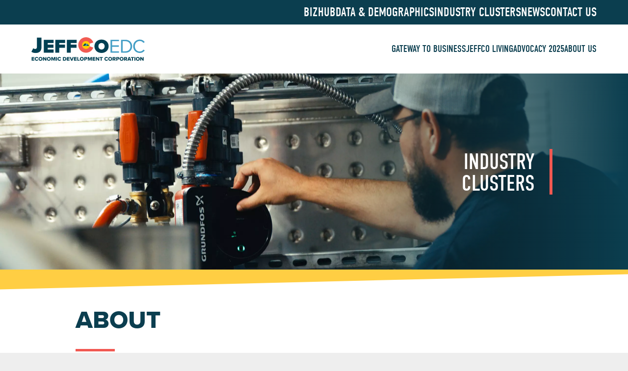

--- FILE ---
content_type: text/html; charset=UTF-8
request_url: https://jeffcoedc.org/industry-clusters/
body_size: 40731
content:

<!doctype html>
<html lang="en-US" class="no-js">
	<head>

			<!-- Google tag (gtag.js) -->
			<script async src="https://www.googletagmanager.com/gtag/js?id=G-E3ZC8YNHDN"></script>
			<script>
					window.dataLayer = window.dataLayer || [];
					function gtag(){dataLayer.push(arguments);}
					gtag('js', new Date());

					gtag('config', 'G-E3ZC8YNHDN');
			</script>

			<!-- Meta Information -->
			<meta charset="UTF-8">
			<meta http-equiv="X-UA-Compatible" content="IE=edge,chrome=1">
<script type="text/javascript">
/* <![CDATA[ */
 var gform;gform||(document.addEventListener("gform_main_scripts_loaded",function(){gform.scriptsLoaded=!0}),window.addEventListener("DOMContentLoaded",function(){gform.domLoaded=!0}),gform={domLoaded:!1,scriptsLoaded:!1,initializeOnLoaded:function(o){gform.domLoaded&&gform.scriptsLoaded?o():!gform.domLoaded&&gform.scriptsLoaded?window.addEventListener("DOMContentLoaded",o):document.addEventListener("gform_main_scripts_loaded",o)},hooks:{action:{},filter:{}},addAction:function(o,n,r,t){gform.addHook("action",o,n,r,t)},addFilter:function(o,n,r,t){gform.addHook("filter",o,n,r,t)},doAction:function(o){gform.doHook("action",o,arguments)},applyFilters:function(o){return gform.doHook("filter",o,arguments)},removeAction:function(o,n){gform.removeHook("action",o,n)},removeFilter:function(o,n,r){gform.removeHook("filter",o,n,r)},addHook:function(o,n,r,t,i){null==gform.hooks[o][n]&&(gform.hooks[o][n]=[]);var e=gform.hooks[o][n];null==i&&(i=n+"_"+e.length),gform.hooks[o][n].push({tag:i,callable:r,priority:t=null==t?10:t})},doHook:function(n,o,r){var t;if(r=Array.prototype.slice.call(r,1),null!=gform.hooks[n][o]&&((o=gform.hooks[n][o]).sort(function(o,n){return o.priority-n.priority}),o.forEach(function(o){"function"!=typeof(t=o.callable)&&(t=window[t]),"action"==n?t.apply(null,r):r[0]=t.apply(null,r)})),"filter"==n)return r[0]},removeHook:function(o,n,t,i){var r;null!=gform.hooks[o][n]&&(r=(r=gform.hooks[o][n]).filter(function(o,n,r){return!!(null!=i&&i!=o.tag||null!=t&&t!=o.priority)}),gform.hooks[o][n]=r)}}); 
/* ]]> */
</script>

			<meta name="viewport" content="width=device-width, initial-scale=1.0">
			<meta name="description" content="an advocate for the county&#039;s business community">

			<meta name="apple-mobile-web-app-title" content="JeffCo EDC">

			<!-- Website Title -->
			<title>  Industry Clusters : Jefferson County Economic Development Corporation</title>

			<link rel="icon" href="https://jeffcoedc.org/wp-content/themes/jeffcoedc/img/jeffco-favicon.svg" type="image/x-icon" />
	    <link rel="apple-touch-icon" href="https://jeffcoedc.org/wp-content/themes/jeffcoedc/img/jeffco-touch-icon.png"/>

			<!-- Google Analytics Prefetch -->
			<link href="//www.google-analytics.com" rel="dns-prefetch">

			<!-- Adobe Fonts (Project Specific) -->
			<link rel="stylesheet" href="https://use.typekit.net/nde6sea.css">

			<!-- Wrap Detect Script -->
			<script type='text/javascript' src='/wp-content/themes/jeffcoedc/assets/js/wrap-detect.js'></script>

			</script>

			<meta name='robots' content='max-image-preview:large' />
<link rel="alternate" title="oEmbed (JSON)" type="application/json+oembed" href="https://jeffcoedc.org/wp-json/oembed/1.0/embed?url=https%3A%2F%2Fjeffcoedc.org%2Findustry-clusters%2F" />
<link rel="alternate" title="oEmbed (XML)" type="text/xml+oembed" href="https://jeffcoedc.org/wp-json/oembed/1.0/embed?url=https%3A%2F%2Fjeffcoedc.org%2Findustry-clusters%2F&#038;format=xml" />
<style id='wp-img-auto-sizes-contain-inline-css' type='text/css'>
img:is([sizes=auto i],[sizes^="auto," i]){contain-intrinsic-size:3000px 1500px}
/*# sourceURL=wp-img-auto-sizes-contain-inline-css */
</style>
<style id='wp-emoji-styles-inline-css' type='text/css'>

	img.wp-smiley, img.emoji {
		display: inline !important;
		border: none !important;
		box-shadow: none !important;
		height: 1em !important;
		width: 1em !important;
		margin: 0 0.07em !important;
		vertical-align: -0.1em !important;
		background: none !important;
		padding: 0 !important;
	}
/*# sourceURL=wp-emoji-styles-inline-css */
</style>
<style id='wp-block-library-inline-css' type='text/css'>
:root{--wp-block-synced-color:#7a00df;--wp-block-synced-color--rgb:122,0,223;--wp-bound-block-color:var(--wp-block-synced-color);--wp-editor-canvas-background:#ddd;--wp-admin-theme-color:#007cba;--wp-admin-theme-color--rgb:0,124,186;--wp-admin-theme-color-darker-10:#006ba1;--wp-admin-theme-color-darker-10--rgb:0,107,160.5;--wp-admin-theme-color-darker-20:#005a87;--wp-admin-theme-color-darker-20--rgb:0,90,135;--wp-admin-border-width-focus:2px}@media (min-resolution:192dpi){:root{--wp-admin-border-width-focus:1.5px}}.wp-element-button{cursor:pointer}:root .has-very-light-gray-background-color{background-color:#eee}:root .has-very-dark-gray-background-color{background-color:#313131}:root .has-very-light-gray-color{color:#eee}:root .has-very-dark-gray-color{color:#313131}:root .has-vivid-green-cyan-to-vivid-cyan-blue-gradient-background{background:linear-gradient(135deg,#00d084,#0693e3)}:root .has-purple-crush-gradient-background{background:linear-gradient(135deg,#34e2e4,#4721fb 50%,#ab1dfe)}:root .has-hazy-dawn-gradient-background{background:linear-gradient(135deg,#faaca8,#dad0ec)}:root .has-subdued-olive-gradient-background{background:linear-gradient(135deg,#fafae1,#67a671)}:root .has-atomic-cream-gradient-background{background:linear-gradient(135deg,#fdd79a,#004a59)}:root .has-nightshade-gradient-background{background:linear-gradient(135deg,#330968,#31cdcf)}:root .has-midnight-gradient-background{background:linear-gradient(135deg,#020381,#2874fc)}:root{--wp--preset--font-size--normal:16px;--wp--preset--font-size--huge:42px}.has-regular-font-size{font-size:1em}.has-larger-font-size{font-size:2.625em}.has-normal-font-size{font-size:var(--wp--preset--font-size--normal)}.has-huge-font-size{font-size:var(--wp--preset--font-size--huge)}.has-text-align-center{text-align:center}.has-text-align-left{text-align:left}.has-text-align-right{text-align:right}.has-fit-text{white-space:nowrap!important}#end-resizable-editor-section{display:none}.aligncenter{clear:both}.items-justified-left{justify-content:flex-start}.items-justified-center{justify-content:center}.items-justified-right{justify-content:flex-end}.items-justified-space-between{justify-content:space-between}.screen-reader-text{border:0;clip-path:inset(50%);height:1px;margin:-1px;overflow:hidden;padding:0;position:absolute;width:1px;word-wrap:normal!important}.screen-reader-text:focus{background-color:#ddd;clip-path:none;color:#444;display:block;font-size:1em;height:auto;left:5px;line-height:normal;padding:15px 23px 14px;text-decoration:none;top:5px;width:auto;z-index:100000}html :where(.has-border-color){border-style:solid}html :where([style*=border-top-color]){border-top-style:solid}html :where([style*=border-right-color]){border-right-style:solid}html :where([style*=border-bottom-color]){border-bottom-style:solid}html :where([style*=border-left-color]){border-left-style:solid}html :where([style*=border-width]){border-style:solid}html :where([style*=border-top-width]){border-top-style:solid}html :where([style*=border-right-width]){border-right-style:solid}html :where([style*=border-bottom-width]){border-bottom-style:solid}html :where([style*=border-left-width]){border-left-style:solid}html :where(img[class*=wp-image-]){height:auto;max-width:100%}:where(figure){margin:0 0 1em}html :where(.is-position-sticky){--wp-admin--admin-bar--position-offset:var(--wp-admin--admin-bar--height,0px)}@media screen and (max-width:600px){html :where(.is-position-sticky){--wp-admin--admin-bar--position-offset:0px}}

/*# sourceURL=wp-block-library-inline-css */
</style><style id='global-styles-inline-css' type='text/css'>
:root{--wp--preset--aspect-ratio--square: 1;--wp--preset--aspect-ratio--4-3: 4/3;--wp--preset--aspect-ratio--3-4: 3/4;--wp--preset--aspect-ratio--3-2: 3/2;--wp--preset--aspect-ratio--2-3: 2/3;--wp--preset--aspect-ratio--16-9: 16/9;--wp--preset--aspect-ratio--9-16: 9/16;--wp--preset--color--black: #000000;--wp--preset--color--cyan-bluish-gray: #abb8c3;--wp--preset--color--white: #ffffff;--wp--preset--color--pale-pink: #f78da7;--wp--preset--color--vivid-red: #cf2e2e;--wp--preset--color--luminous-vivid-orange: #ff6900;--wp--preset--color--luminous-vivid-amber: #fcb900;--wp--preset--color--light-green-cyan: #7bdcb5;--wp--preset--color--vivid-green-cyan: #00d084;--wp--preset--color--pale-cyan-blue: #8ed1fc;--wp--preset--color--vivid-cyan-blue: #0693e3;--wp--preset--color--vivid-purple: #9b51e0;--wp--preset--gradient--vivid-cyan-blue-to-vivid-purple: linear-gradient(135deg,rgb(6,147,227) 0%,rgb(155,81,224) 100%);--wp--preset--gradient--light-green-cyan-to-vivid-green-cyan: linear-gradient(135deg,rgb(122,220,180) 0%,rgb(0,208,130) 100%);--wp--preset--gradient--luminous-vivid-amber-to-luminous-vivid-orange: linear-gradient(135deg,rgb(252,185,0) 0%,rgb(255,105,0) 100%);--wp--preset--gradient--luminous-vivid-orange-to-vivid-red: linear-gradient(135deg,rgb(255,105,0) 0%,rgb(207,46,46) 100%);--wp--preset--gradient--very-light-gray-to-cyan-bluish-gray: linear-gradient(135deg,rgb(238,238,238) 0%,rgb(169,184,195) 100%);--wp--preset--gradient--cool-to-warm-spectrum: linear-gradient(135deg,rgb(74,234,220) 0%,rgb(151,120,209) 20%,rgb(207,42,186) 40%,rgb(238,44,130) 60%,rgb(251,105,98) 80%,rgb(254,248,76) 100%);--wp--preset--gradient--blush-light-purple: linear-gradient(135deg,rgb(255,206,236) 0%,rgb(152,150,240) 100%);--wp--preset--gradient--blush-bordeaux: linear-gradient(135deg,rgb(254,205,165) 0%,rgb(254,45,45) 50%,rgb(107,0,62) 100%);--wp--preset--gradient--luminous-dusk: linear-gradient(135deg,rgb(255,203,112) 0%,rgb(199,81,192) 50%,rgb(65,88,208) 100%);--wp--preset--gradient--pale-ocean: linear-gradient(135deg,rgb(255,245,203) 0%,rgb(182,227,212) 50%,rgb(51,167,181) 100%);--wp--preset--gradient--electric-grass: linear-gradient(135deg,rgb(202,248,128) 0%,rgb(113,206,126) 100%);--wp--preset--gradient--midnight: linear-gradient(135deg,rgb(2,3,129) 0%,rgb(40,116,252) 100%);--wp--preset--font-size--small: 13px;--wp--preset--font-size--medium: 20px;--wp--preset--font-size--large: 36px;--wp--preset--font-size--x-large: 42px;--wp--preset--spacing--20: 0.44rem;--wp--preset--spacing--30: 0.67rem;--wp--preset--spacing--40: 1rem;--wp--preset--spacing--50: 1.5rem;--wp--preset--spacing--60: 2.25rem;--wp--preset--spacing--70: 3.38rem;--wp--preset--spacing--80: 5.06rem;--wp--preset--shadow--natural: 6px 6px 9px rgba(0, 0, 0, 0.2);--wp--preset--shadow--deep: 12px 12px 50px rgba(0, 0, 0, 0.4);--wp--preset--shadow--sharp: 6px 6px 0px rgba(0, 0, 0, 0.2);--wp--preset--shadow--outlined: 6px 6px 0px -3px rgb(255, 255, 255), 6px 6px rgb(0, 0, 0);--wp--preset--shadow--crisp: 6px 6px 0px rgb(0, 0, 0);}:where(.is-layout-flex){gap: 0.5em;}:where(.is-layout-grid){gap: 0.5em;}body .is-layout-flex{display: flex;}.is-layout-flex{flex-wrap: wrap;align-items: center;}.is-layout-flex > :is(*, div){margin: 0;}body .is-layout-grid{display: grid;}.is-layout-grid > :is(*, div){margin: 0;}:where(.wp-block-columns.is-layout-flex){gap: 2em;}:where(.wp-block-columns.is-layout-grid){gap: 2em;}:where(.wp-block-post-template.is-layout-flex){gap: 1.25em;}:where(.wp-block-post-template.is-layout-grid){gap: 1.25em;}.has-black-color{color: var(--wp--preset--color--black) !important;}.has-cyan-bluish-gray-color{color: var(--wp--preset--color--cyan-bluish-gray) !important;}.has-white-color{color: var(--wp--preset--color--white) !important;}.has-pale-pink-color{color: var(--wp--preset--color--pale-pink) !important;}.has-vivid-red-color{color: var(--wp--preset--color--vivid-red) !important;}.has-luminous-vivid-orange-color{color: var(--wp--preset--color--luminous-vivid-orange) !important;}.has-luminous-vivid-amber-color{color: var(--wp--preset--color--luminous-vivid-amber) !important;}.has-light-green-cyan-color{color: var(--wp--preset--color--light-green-cyan) !important;}.has-vivid-green-cyan-color{color: var(--wp--preset--color--vivid-green-cyan) !important;}.has-pale-cyan-blue-color{color: var(--wp--preset--color--pale-cyan-blue) !important;}.has-vivid-cyan-blue-color{color: var(--wp--preset--color--vivid-cyan-blue) !important;}.has-vivid-purple-color{color: var(--wp--preset--color--vivid-purple) !important;}.has-black-background-color{background-color: var(--wp--preset--color--black) !important;}.has-cyan-bluish-gray-background-color{background-color: var(--wp--preset--color--cyan-bluish-gray) !important;}.has-white-background-color{background-color: var(--wp--preset--color--white) !important;}.has-pale-pink-background-color{background-color: var(--wp--preset--color--pale-pink) !important;}.has-vivid-red-background-color{background-color: var(--wp--preset--color--vivid-red) !important;}.has-luminous-vivid-orange-background-color{background-color: var(--wp--preset--color--luminous-vivid-orange) !important;}.has-luminous-vivid-amber-background-color{background-color: var(--wp--preset--color--luminous-vivid-amber) !important;}.has-light-green-cyan-background-color{background-color: var(--wp--preset--color--light-green-cyan) !important;}.has-vivid-green-cyan-background-color{background-color: var(--wp--preset--color--vivid-green-cyan) !important;}.has-pale-cyan-blue-background-color{background-color: var(--wp--preset--color--pale-cyan-blue) !important;}.has-vivid-cyan-blue-background-color{background-color: var(--wp--preset--color--vivid-cyan-blue) !important;}.has-vivid-purple-background-color{background-color: var(--wp--preset--color--vivid-purple) !important;}.has-black-border-color{border-color: var(--wp--preset--color--black) !important;}.has-cyan-bluish-gray-border-color{border-color: var(--wp--preset--color--cyan-bluish-gray) !important;}.has-white-border-color{border-color: var(--wp--preset--color--white) !important;}.has-pale-pink-border-color{border-color: var(--wp--preset--color--pale-pink) !important;}.has-vivid-red-border-color{border-color: var(--wp--preset--color--vivid-red) !important;}.has-luminous-vivid-orange-border-color{border-color: var(--wp--preset--color--luminous-vivid-orange) !important;}.has-luminous-vivid-amber-border-color{border-color: var(--wp--preset--color--luminous-vivid-amber) !important;}.has-light-green-cyan-border-color{border-color: var(--wp--preset--color--light-green-cyan) !important;}.has-vivid-green-cyan-border-color{border-color: var(--wp--preset--color--vivid-green-cyan) !important;}.has-pale-cyan-blue-border-color{border-color: var(--wp--preset--color--pale-cyan-blue) !important;}.has-vivid-cyan-blue-border-color{border-color: var(--wp--preset--color--vivid-cyan-blue) !important;}.has-vivid-purple-border-color{border-color: var(--wp--preset--color--vivid-purple) !important;}.has-vivid-cyan-blue-to-vivid-purple-gradient-background{background: var(--wp--preset--gradient--vivid-cyan-blue-to-vivid-purple) !important;}.has-light-green-cyan-to-vivid-green-cyan-gradient-background{background: var(--wp--preset--gradient--light-green-cyan-to-vivid-green-cyan) !important;}.has-luminous-vivid-amber-to-luminous-vivid-orange-gradient-background{background: var(--wp--preset--gradient--luminous-vivid-amber-to-luminous-vivid-orange) !important;}.has-luminous-vivid-orange-to-vivid-red-gradient-background{background: var(--wp--preset--gradient--luminous-vivid-orange-to-vivid-red) !important;}.has-very-light-gray-to-cyan-bluish-gray-gradient-background{background: var(--wp--preset--gradient--very-light-gray-to-cyan-bluish-gray) !important;}.has-cool-to-warm-spectrum-gradient-background{background: var(--wp--preset--gradient--cool-to-warm-spectrum) !important;}.has-blush-light-purple-gradient-background{background: var(--wp--preset--gradient--blush-light-purple) !important;}.has-blush-bordeaux-gradient-background{background: var(--wp--preset--gradient--blush-bordeaux) !important;}.has-luminous-dusk-gradient-background{background: var(--wp--preset--gradient--luminous-dusk) !important;}.has-pale-ocean-gradient-background{background: var(--wp--preset--gradient--pale-ocean) !important;}.has-electric-grass-gradient-background{background: var(--wp--preset--gradient--electric-grass) !important;}.has-midnight-gradient-background{background: var(--wp--preset--gradient--midnight) !important;}.has-small-font-size{font-size: var(--wp--preset--font-size--small) !important;}.has-medium-font-size{font-size: var(--wp--preset--font-size--medium) !important;}.has-large-font-size{font-size: var(--wp--preset--font-size--large) !important;}.has-x-large-font-size{font-size: var(--wp--preset--font-size--x-large) !important;}
/*# sourceURL=global-styles-inline-css */
</style>

<style id='classic-theme-styles-inline-css' type='text/css'>
/*! This file is auto-generated */
.wp-block-button__link{color:#fff;background-color:#32373c;border-radius:9999px;box-shadow:none;text-decoration:none;padding:calc(.667em + 2px) calc(1.333em + 2px);font-size:1.125em}.wp-block-file__button{background:#32373c;color:#fff;text-decoration:none}
/*# sourceURL=/wp-includes/css/classic-themes.min.css */
</style>
<link rel='stylesheet' id='pcpdev-css' href='https://jeffcoedc.org/wp-content/themes/jeffcoedc/assets/css/base.css?ver=1.0' media='all' />
<link rel='stylesheet' id='style-css' href='https://jeffcoedc.org/wp-content/themes/jeffcoedc/style.css?ver=1769106950' media='all' />
<link rel="https://api.w.org/" href="https://jeffcoedc.org/wp-json/" /><link rel="alternate" title="JSON" type="application/json" href="https://jeffcoedc.org/wp-json/wp/v2/pages/14" />
    
            
	<link rel='stylesheet' id='gform_basic-css' href='https://jeffcoedc.org/wp-content/plugins/gravityforms/assets/css/dist/basic.min.css?ver=2.6.9' media='all' />
<link rel='stylesheet' id='gform_theme_components-css' href='https://jeffcoedc.org/wp-content/plugins/gravityforms/assets/css/dist/theme-components.min.css?ver=2.6.9' media='all' />
<link rel='stylesheet' id='gform_theme_ie11-css' href='https://jeffcoedc.org/wp-content/plugins/gravityforms/assets/css/dist/theme-ie11.min.css?ver=2.6.9' media='all' />
<link rel='stylesheet' id='gform_theme-css' href='https://jeffcoedc.org/wp-content/plugins/gravityforms/assets/css/dist/theme.min.css?ver=2.6.9' media='all' />
<link rel='stylesheet' id='gaddon_form_settings_css-css' href='https://jeffcoedc.org/wp-content/plugins/gravityforms/includes/addon/css/gaddon_settings.min.css?ver=2.6.9' media='all' />
</head>

	<script type="text/javascript">
			document.addEventListener('DOMContentLoaded', function () {
					const burgerMenu = document.querySelector(".burger--wrapper");
					const mobileMenu = document.querySelector(".mobile-menu");
					burgerMenu.addEventListener("click", function () {
							mobileMenu.classList.toggle("open");
							burgerMenu.classList.toggle("open");
					});
			}, false);
	</script>

	<body class="wp-singular page-template page-template-template-target-industries page-template-template-target-industries-php page page-id-14 wp-theme-jeffcoedc site--wrapper industry-clusters">

		<noscript>
			<iframe src="https://www.googletagmanager.com/ns.html?id=GTM-KQFZ4FV" height="0" width="0" style="display: none; visibility: hidden;"></iframe>
		</noscript>

		<header>
				<nav class="top-menu"> <ul id="menu-top-menu" class="menu"><li id="menu-item-1279" class="menu-item menu-item-type-custom menu-item-object-custom menu-item-1279"><a href="http://bizhub.jeffcoedc.org">BizHub</a></li>
<li id="menu-item-596" class="menu-item menu-item-type-post_type menu-item-object-page menu-item-596"><a href="https://jeffcoedc.org/data-demographics/">Data &#038; Demographics</a></li>
<li id="menu-item-28" class="menu-item menu-item-type-post_type menu-item-object-page current-menu-item page_item page-item-14 current_page_item menu-item-28"><a href="https://jeffcoedc.org/industry-clusters/" aria-current="page">Industry Clusters</a></li>
<li id="menu-item-27" class="menu-item menu-item-type-post_type menu-item-object-page menu-item-27"><a href="https://jeffcoedc.org/news/">News</a></li>
<li id="menu-item-26" class="menu-item menu-item-type-post_type menu-item-object-page menu-item-26"><a href="https://jeffcoedc.org/contact-us/">Contact Us</a></li>
</ul>				</nav>
				<div class="main-menu--wrapper">
						<a href="/" class="site-brand">
								<img src="/wp-content/themes/jeffcoedc/img/jeffco-logo.svg" style="max-width: 80%;" alt="company logo">
						</a>
						<nav class="main-menu"> <ul id="menu-main-menu" class="menu"><li id="menu-item-29" class="menu-item menu-item-type-post_type menu-item-object-page menu-item-29"><a href="https://jeffcoedc.org/gateway-to-business/">Gateway to Business</a></li>
<li id="menu-item-30" class="menu-item menu-item-type-post_type menu-item-object-page menu-item-30"><a href="https://jeffcoedc.org/jeffco-living/">Jeffco Living</a></li>
<li id="menu-item-1569" class="menu-item menu-item-type-post_type menu-item-object-page menu-item-1569"><a href="https://jeffcoedc.org/advocacy-2025/">Advocacy 2025</a></li>
<li id="menu-item-33" class="menu-item menu-item-type-post_type menu-item-object-page menu-item-33"><a href="https://jeffcoedc.org/about-us/">About Us</a></li>
</ul>						</nav>
						<div class="burger--wrapper">
								<div class="burger-item top-bun"></div>
								<div class="burger-item patty single"></div>
								<div class="burger-item patty double"></div>
								<div class="burger-item bottom-bun"></div>
						</div>
				</div>
				<nav class="mobile-menu"> <ul id="menu-mobile-menu" class="menu"><li id="menu-item-34" class="menu-item menu-item-type-post_type menu-item-object-page menu-item-home menu-item-34"><a href="https://jeffcoedc.org/">Home</a></li>
<li id="menu-item-35" class="menu-item menu-item-type-post_type menu-item-object-page menu-item-35"><a href="https://jeffcoedc.org/gateway-to-business/">Gateway to Business</a></li>
<li id="menu-item-36" class="menu-item menu-item-type-post_type menu-item-object-page menu-item-36"><a href="https://jeffcoedc.org/jeffco-living/">Jeffco Living</a></li>
<li id="menu-item-1571" class="menu-item menu-item-type-post_type menu-item-object-page menu-item-1571"><a href="https://jeffcoedc.org/advocacy-2025/">Advocacy 2025</a></li>
<li id="menu-item-38" class="menu-item menu-item-type-post_type menu-item-object-page menu-item-38"><a href="https://jeffcoedc.org/about-us/">About Us</a></li>
<li id="menu-item-597" class="menu-item menu-item-type-post_type menu-item-object-page menu-item-597"><a href="https://jeffcoedc.org/data-demographics/">Data &#038; Demographics</a></li>
<li id="menu-item-41" class="menu-item menu-item-type-post_type menu-item-object-page current-menu-item page_item page-item-14 current_page_item menu-item-41"><a href="https://jeffcoedc.org/industry-clusters/" aria-current="page">Industry Clusters</a></li>
<li id="menu-item-40" class="menu-item menu-item-type-post_type menu-item-object-page menu-item-40"><a href="https://jeffcoedc.org/news/">News</a></li>
<li id="menu-item-39" class="menu-item menu-item-type-post_type menu-item-object-page menu-item-39"><a href="https://jeffcoedc.org/contact-us/">Contact Us</a></li>
</ul>				</nav>
		</header>

<hero class="bg-image block--wrapper--full" style="background-image: url('/wp-content/uploads/2022/06/hero-image_target-industries.webp')">
    <div class="overlay layer-0"></div>
    <!-- <div class="overlay layer-1"></div> -->
    <div class="hero-content">
        Industry Clusters    </div>
</hero>
<main>
    <div class="page-flag yellow bg-image" style="background-image: url('/wp-content/uploads/2022/06/img_page-flag.svg')"></div>
    <section class="block--wrapper">
        <div class="stack">
            <h1 class="title">ABOUT</h1>
            <div class="rule short"></div>
            <p class="intro">
                Jefferson County has a storied history of industrial and entrepreneurial success.  Our industry clusters highlight those sectors that represent our strengths in talent and job growth.  Be it our state leading medical device manufacturing in bioscience or our #2 per capita ranking in aerospace - these are the sectors that drive our Jeffco economy.
            </p>
        </div>
    </section>
    <section id="primary-industries">
        <div class="stack block--wrapper">
            <h1 class="title">Industry Clusters</h1>
            <div class="rule short"></div>
        </div>
        <div class="explore-grid wide">
            <a href="/industry-clusters/advanced-manufacturing/" class="grid-item bg-image" style="background-image: url('/wp-content/uploads/2022/06/img_advanced-manufacturing.webp')">
                <div class="title">
                    Advanced Manufacturing
                </div>
            </a>
            <a href="/industry-clusters/aerospace/" class="grid-item bg-image" style="background-image: url('/wp-content/uploads/2022/06/img_aerospace.webp')">
                <div class="title">
                    Aerospace
                </div>
            </a>
            <a href="/industry-clusters/aviation/" class="grid-item bg-image" style="background-image: url('/wp-content/uploads/2022/06/img_aviation.webp')">
                <div class="title">
                    Aviation
                </div>
            </a>
            <a href="/industry-clusters/beverage-production/" class="grid-item bg-image" style="background-image: url('/wp-content/uploads/2022/06/img_target-industries.webp')">
                <div class="title">
                    Beverage Production
                </div>
            </a>
            <a href="/industry-clusters/bioscience/" class="grid-item bg-image" style="background-image: url('/wp-content/uploads/2022/06/img_bioscience.webp')">
                <div class="title">
                    Bioscience
                </div>
            </a>
            <a href="/industry-clusters/energy/" class="grid-item bg-image" style="background-image: url('/wp-content/uploads/2022/06/img_energy.webp')">
                <div class="title">
                    Energy
                </div>
            </a>
            <a href="/industry-clusters/engineering/" class="grid-item bg-image" style="background-image: url('/wp-content/uploads/2023/01/img_engineering-2.webp')">
                <div class="title">
                    Research, Engineering, and Design
                </div>
            </a>
            <a href="/industry-clusters/it-telecomm/" class="grid-item bg-image" style="background-image: url('/wp-content/uploads/2022/06/img_it-telecommunications.webp')">
                <div class="title">
                    IT & Telecommunications
                </div>
            </a>
            <!-- <a href="/industry-clusters/outdoor-recreation/" class="grid-item bg-image" style="background-image: url('/wp-content/uploads/2022/11/img_outdoor-recreation.webp')">
                <div class="title">
                    Outdoor Recreation
                </div>
            </a> -->
        </div>
    </section>
</main>

			<!-- footer -->

			<footer id="footer" class="footer block--wrapper--full" role="contentinfo">
					<div class="flexbox-row three wrap-detect">
							<div class="flex-item">
									<div class="stack-large">
											<div class="stack-small">
													<a href="/"><img src="/wp-content/uploads/2022/06/logo_jeffco--white.svg" alt="company logo"></a>
											</div>
											<div class="stack-small">
													<h3>SIGN UP FOR THE LATEST NEWS</h3>
													<script type="text/javascript"></script>
                <div class='gf_browser_chrome gform_wrapper gravity-theme' id='gform_wrapper_2' ><form method='post' enctype='multipart/form-data'  id='gform_2'  action='/industry-clusters/' >
                        <div class='gform_body gform-body'><div id='gform_fields_2' class='gform_fields top_label form_sublabel_below description_below'><div id="field_2_1"  class="gfield gfield--width-full gfield_contains_required field_sublabel_below field_description_below hidden_label gfield_visibility_visible"  data-js-reload="field_2_1"><label class='gfield_label' for='input_2_1' >Email<span class="gfield_required"><span class="gfield_required gfield_required_text">(Required)</span></span></label><div class='ginput_container ginput_container_email'>
                            <input name='input_1' id='input_2_1' type='text' value='' class='large'   placeholder='Email*' aria-required="true" aria-invalid="false"  />
                        </div></div></div></div>
        <div class='gform_footer top_label'> <input type='submit' id='gform_submit_button_2' class='gform_button button' value='Submit'  onclick='if(window["gf_submitting_2"]){return false;}  window["gf_submitting_2"]=true;  ' onkeypress='if( event.keyCode == 13 ){ if(window["gf_submitting_2"]){return false;} window["gf_submitting_2"]=true;  jQuery("#gform_2").trigger("submit",[true]); }' /> 
            <input type='hidden' class='gform_hidden' name='is_submit_2' value='1' />
            <input type='hidden' class='gform_hidden' name='gform_submit' value='2' />
            
            <input type='hidden' class='gform_hidden' name='gform_unique_id' value='' />
            <input type='hidden' class='gform_hidden' name='state_2' value='WyJbXSIsImM0NWE3ODExOWY4MDkyNmRlZDI3MzQ1NTkyYTRjNWU4Il0=' />
            <input type='hidden' class='gform_hidden' name='gform_target_page_number_2' id='gform_target_page_number_2' value='0' />
            <input type='hidden' class='gform_hidden' name='gform_source_page_number_2' id='gform_source_page_number_2' value='1' />
            <input type='hidden' name='gform_field_values' value='' />
            
        </div>
                        </form>
                        </div>											</div>
									</div>
							</div>
							<div class="flex-item" style="flex: 0 1 300px !important;">
									<div class="stack">
											<div class="stack-small">
													<h3>CONTACT US</h3>
													<p>
															303.202.2965
															<br />
															1667 Cole Blvd. Suite 400
															<br />
															Golden, CO 80401
													</p>
											</div>
											<div class="request-a-speaker" style="margin-bottom: 3rem;">
													<a href="/request-a-speaker/"><h3>REQUEST A SPEAKER <img width="40" style="width: 40px; display: inline-block; transform: translateY(-3px); filter: brightness(0) invert(1);" src="/wp-content/uploads/2022/06/icon_arrow-right--gray.svg"></h3></a>
											</div>
											<div class="icon-row">
													<a href="https://facebook.com/JeffcoEDC" target="_blank"><img src="/wp-content/uploads/2022/06/icon_facebook.svg" alt=""></a>
													<a href="https://instagram.com/jeffcoedc/" target="_blank"><img src="/wp-content/uploads/2022/06/icon_instagram.svg" alt=""></a>
													<a href="https://twitter.com/jeffcoedc" target="_blank"><img src="/wp-content/uploads/2022/06/icon_twitter.svg" alt=""></a>
													<a href="https://linkedin.com/company/jefferson-economic-council/" target="_blank"><img src="/wp-content/uploads/2022/06/icon_linkedin.svg" alt="" style="transform: translateY(-5px);"></a>
													<a href="https://share.transistor.fm/s/3f14163a" target="_blank"><img src="/wp-content/themes/jeffcoedc/img/transistor-vertical-logo.png" alt="" style="transform: translateY(-5px);"></a>
											</div>
											<!-- <p>
													<a href="https://jeffcoedc.org/articles/">Articles</a>
												</p> -->
									</div>
							</div>
							<div class="flex-item" style="flex: 0 1 150px !important;">
									<div class="stack">
											<a href="https://www.westmetrochamber.org/" target="_blank">
													<img src="/wp-content/uploads/2022/06/logo_west-metro-chamber.png" style="display: block; max-width: 150px;" />
											</a>
											<a href="https://leadershipjeffco.com/" target="_blank" style="display: block;">
													<img src="/wp-content/uploads/2022/06/logo_jeffco-leadership.png" style="display: block; max-width: 150px;" />
											</a>
											<a href="https://bizhub.jeffcoedc.org/" style="display: block;">
													<img src="/wp-content/uploads/2023/08/BizHubLogo.png" style="display: block; max-width: 150px;" />
											</a>
									</div>
							</div>
					</div>
			</footer>
			<!-- /footer -->

		</div>
		<!-- /wrapper -->

		<script type="speculationrules">
{"prefetch":[{"source":"document","where":{"and":[{"href_matches":"/*"},{"not":{"href_matches":["/wp-*.php","/wp-admin/*","/wp-content/uploads/*","/wp-content/*","/wp-content/plugins/*","/wp-content/themes/jeffcoedc/*","/*\\?(.+)"]}},{"not":{"selector_matches":"a[rel~=\"nofollow\"]"}},{"not":{"selector_matches":".no-prefetch, .no-prefetch a"}}]},"eagerness":"conservative"}]}
</script>
<script type="text/javascript" src="https://jeffcoedc.org/wp-includes/js/dist/dom-ready.min.js?ver=f77871ff7694fffea381" id="wp-dom-ready-js"></script>
<script type="text/javascript" src="https://jeffcoedc.org/wp-includes/js/dist/hooks.min.js?ver=dd5603f07f9220ed27f1" id="wp-hooks-js"></script>
<script type="text/javascript" src="https://jeffcoedc.org/wp-includes/js/dist/i18n.min.js?ver=c26c3dc7bed366793375" id="wp-i18n-js"></script>
<script type="text/javascript" id="wp-i18n-js-after">
/* <![CDATA[ */
wp.i18n.setLocaleData( { 'text direction\u0004ltr': [ 'ltr' ] } );
//# sourceURL=wp-i18n-js-after
/* ]]> */
</script>
<script type="text/javascript" src="https://jeffcoedc.org/wp-includes/js/dist/a11y.min.js?ver=cb460b4676c94bd228ed" id="wp-a11y-js"></script>
<script type="text/javascript" src="https://jeffcoedc.org/wp-includes/js/jquery/jquery.min.js?ver=3.7.1" id="jquery-core-js"></script>
<script type="text/javascript" src="https://jeffcoedc.org/wp-includes/js/jquery/jquery-migrate.min.js?ver=3.4.1" id="jquery-migrate-js"></script>
<script type="text/javascript" defer='defer' src="https://jeffcoedc.org/wp-content/plugins/gravityforms/js/jquery.json.min.js?ver=2.6.9" id="gform_json-js"></script>
<script type="text/javascript" id="gform_gravityforms-js-extra">
/* <![CDATA[ */
var gform_i18n = {"datepicker":{"days":{"monday":"Mon","tuesday":"Tue","wednesday":"Wed","thursday":"Thu","friday":"Fri","saturday":"Sat","sunday":"Sun"},"months":{"january":"January","february":"February","march":"March","april":"April","may":"May","june":"June","july":"July","august":"August","september":"September","october":"October","november":"November","december":"December"},"firstDay":1,"iconText":"Select date"}};
var gf_legacy_multi = [];
var gform_gravityforms = {"strings":{"invalid_file_extension":"This type of file is not allowed. Must be one of the following:","delete_file":"Delete this file","in_progress":"in progress","file_exceeds_limit":"File exceeds size limit","illegal_extension":"This type of file is not allowed.","max_reached":"Maximum number of files reached","unknown_error":"There was a problem while saving the file on the server","currently_uploading":"Please wait for the uploading to complete","cancel":"Cancel","cancel_upload":"Cancel this upload","cancelled":"Cancelled"},"vars":{"images_url":"https://jeffcoedc.org/wp-content/plugins/gravityforms/images"}};
var gf_global = {"gf_currency_config":{"name":"U.S. Dollar","symbol_left":"$","symbol_right":"","symbol_padding":"","thousand_separator":",","decimal_separator":".","decimals":2,"code":"USD"},"base_url":"https://jeffcoedc.org/wp-content/plugins/gravityforms","number_formats":[],"spinnerUrl":"https://jeffcoedc.org/wp-content/plugins/gravityforms/images/spinner.svg","strings":{"newRowAdded":"New row added.","rowRemoved":"Row removed","formSaved":"The form has been saved.  The content contains the link to return and complete the form."}};
//# sourceURL=gform_gravityforms-js-extra
/* ]]> */
</script>
<script type="text/javascript" defer='defer' src="https://jeffcoedc.org/wp-content/plugins/gravityforms/js/gravityforms.min.js?ver=2.6.9" id="gform_gravityforms-js"></script>
<script type="text/javascript" defer='defer' src="https://jeffcoedc.org/wp-content/plugins/gravityforms/js/placeholders.jquery.min.js?ver=2.6.9" id="gform_placeholder-js"></script>
<script id="wp-emoji-settings" type="application/json">
{"baseUrl":"https://s.w.org/images/core/emoji/17.0.2/72x72/","ext":".png","svgUrl":"https://s.w.org/images/core/emoji/17.0.2/svg/","svgExt":".svg","source":{"concatemoji":"https://jeffcoedc.org/wp-includes/js/wp-emoji-release.min.js?ver=6.9"}}
</script>
<script type="module">
/* <![CDATA[ */
/*! This file is auto-generated */
const a=JSON.parse(document.getElementById("wp-emoji-settings").textContent),o=(window._wpemojiSettings=a,"wpEmojiSettingsSupports"),s=["flag","emoji"];function i(e){try{var t={supportTests:e,timestamp:(new Date).valueOf()};sessionStorage.setItem(o,JSON.stringify(t))}catch(e){}}function c(e,t,n){e.clearRect(0,0,e.canvas.width,e.canvas.height),e.fillText(t,0,0);t=new Uint32Array(e.getImageData(0,0,e.canvas.width,e.canvas.height).data);e.clearRect(0,0,e.canvas.width,e.canvas.height),e.fillText(n,0,0);const a=new Uint32Array(e.getImageData(0,0,e.canvas.width,e.canvas.height).data);return t.every((e,t)=>e===a[t])}function p(e,t){e.clearRect(0,0,e.canvas.width,e.canvas.height),e.fillText(t,0,0);var n=e.getImageData(16,16,1,1);for(let e=0;e<n.data.length;e++)if(0!==n.data[e])return!1;return!0}function u(e,t,n,a){switch(t){case"flag":return n(e,"\ud83c\udff3\ufe0f\u200d\u26a7\ufe0f","\ud83c\udff3\ufe0f\u200b\u26a7\ufe0f")?!1:!n(e,"\ud83c\udde8\ud83c\uddf6","\ud83c\udde8\u200b\ud83c\uddf6")&&!n(e,"\ud83c\udff4\udb40\udc67\udb40\udc62\udb40\udc65\udb40\udc6e\udb40\udc67\udb40\udc7f","\ud83c\udff4\u200b\udb40\udc67\u200b\udb40\udc62\u200b\udb40\udc65\u200b\udb40\udc6e\u200b\udb40\udc67\u200b\udb40\udc7f");case"emoji":return!a(e,"\ud83e\u1fac8")}return!1}function f(e,t,n,a){let r;const o=(r="undefined"!=typeof WorkerGlobalScope&&self instanceof WorkerGlobalScope?new OffscreenCanvas(300,150):document.createElement("canvas")).getContext("2d",{willReadFrequently:!0}),s=(o.textBaseline="top",o.font="600 32px Arial",{});return e.forEach(e=>{s[e]=t(o,e,n,a)}),s}function r(e){var t=document.createElement("script");t.src=e,t.defer=!0,document.head.appendChild(t)}a.supports={everything:!0,everythingExceptFlag:!0},new Promise(t=>{let n=function(){try{var e=JSON.parse(sessionStorage.getItem(o));if("object"==typeof e&&"number"==typeof e.timestamp&&(new Date).valueOf()<e.timestamp+604800&&"object"==typeof e.supportTests)return e.supportTests}catch(e){}return null}();if(!n){if("undefined"!=typeof Worker&&"undefined"!=typeof OffscreenCanvas&&"undefined"!=typeof URL&&URL.createObjectURL&&"undefined"!=typeof Blob)try{var e="postMessage("+f.toString()+"("+[JSON.stringify(s),u.toString(),c.toString(),p.toString()].join(",")+"));",a=new Blob([e],{type:"text/javascript"});const r=new Worker(URL.createObjectURL(a),{name:"wpTestEmojiSupports"});return void(r.onmessage=e=>{i(n=e.data),r.terminate(),t(n)})}catch(e){}i(n=f(s,u,c,p))}t(n)}).then(e=>{for(const n in e)a.supports[n]=e[n],a.supports.everything=a.supports.everything&&a.supports[n],"flag"!==n&&(a.supports.everythingExceptFlag=a.supports.everythingExceptFlag&&a.supports[n]);var t;a.supports.everythingExceptFlag=a.supports.everythingExceptFlag&&!a.supports.flag,a.supports.everything||((t=a.source||{}).concatemoji?r(t.concatemoji):t.wpemoji&&t.twemoji&&(r(t.twemoji),r(t.wpemoji)))});
//# sourceURL=https://jeffcoedc.org/wp-includes/js/wp-emoji-loader.min.js
/* ]]> */
</script>
<script type="text/javascript">
/* <![CDATA[ */
 gform.initializeOnLoaded( function() { jQuery(document).on('gform_post_render', function(event, formId, currentPage){if(formId == 2) {if(typeof Placeholders != 'undefined'){
                        Placeholders.enable();
                    }jQuery( document ).on( 'submit.gravityforms', '.gform_wrapper form', function( event ) {
	jQuery( '<input>' ).attr( 'type', 'hidden' )
		.attr( 'name', 'gf_zero_spam_key' )
		.attr( 'value', 'cOrmmDtO09qyqaSbtNwQmziBzdxQViUqm9tezaBvwIrLosen3Mfu2f4XIGNdqPZh' )
		.appendTo( jQuery( this ) );
} );} } );jQuery(document).bind('gform_post_conditional_logic', function(event, formId, fields, isInit){} ) } ); 
/* ]]> */
</script>
<script type="text/javascript">
/* <![CDATA[ */
 gform.initializeOnLoaded( function() { jQuery(document).trigger('gform_post_render', [2, 1]) } ); 
/* ]]> */
</script>

		<!-- analytics -->
		<script>
		(function(f,i,r,e,s,h,l){i['GoogleAnalyticsObject']=s;f[s]=f[s]||function(){
		(f[s].q=f[s].q||[]).push(arguments)},f[s].l=1*new Date();h=i.createElement(r),
		l=i.getElementsByTagName(r)[0];h.async=1;h.src=e;l.parentNode.insertBefore(h,l)
		})(window,document,'script','//www.google-analytics.com/analytics.js','ga');
		ga('create', 'UA-XXXXXXXX-XX', 'yourdomain.com');
		ga('send', 'pageview');
		</script>

	</body>
</html>


--- FILE ---
content_type: text/css
request_url: https://jeffcoedc.org/wp-content/themes/jeffcoedc/assets/css/base.css?ver=1.0
body_size: 7049
content:
/*
	Theme Name: Base Theme
	Theme URI: http://pushcrankpress.com
	Description: PushCrankPress Base Theme
	Version: 1.0
	Author: PushCrankPress (webmaster@pushcrankpress.com)
	Author URI: http://pushcrankpress.com
	Tags: Blank, HTML5, CSS3

	License: MIT
	License URI: http://opensource.org/licenses/mit-license.php
*/



/*------------------------------------*\
    MAIN
\*------------------------------------*/

/* global box-sizing */
*,
*:after,
*:before {
	-moz-box-sizing:border-box;
	box-sizing:border-box;
	-webkit-font-smoothing:antialiased;
	font-smoothing:antialiased;
	text-rendering:optimizeLegibility;
}
/* html element 62.5% font-size for REM use */
html {
	box-sizing: border-box;
	max-width: 100%;
	padding: 0;
	overflow-x: hidden;
}
body {
	font:300 1rem/1.4;
	color:#444;
	margin: 0;
	height: 100%;
	border: 0px;
	overflow-x: hidden;
	position: relative;
/*	padding-bottom: 10rem;*/
	max-width: 100%;
}
/* clear */
.clear:before,
.clear:after {
    content:' ';
    display:table;
}

.clear:after {
    clear:both;
}
.clear {
    *zoom:1;
}
img {
	max-width:100%;
	vertical-align:bottom;
}
a {
	text-decoration:none;
}
a:hover {

}
a:focus {
	outline: 0;
}
a:hover,
a:active {
	outline: 0;
}
input:focus {
	outline: 0;
	border: 1px solid #04A4CC;
}
#wpadminbar {
	position: fixed;
}

/*------------------------------------*\
    STRUCTURE
\*------------------------------------*/

/* wrapper */
.wrapper {
	max-width:1280px;
	width: 95%;
	margin: 0 auto;
	position:relative;
}
.container-fluid {
	padding: 0;
}
/* header */
.header {
	position: relative;
}
.navbar-brand {
	min-height: 60px;
	display: flex;
	align-items: center;
}

/* sidebar */
.sidebar {

}
/* footer */

.widget-row {
	display: block;
}
.copyright {
	display: block;
	clear: both;
}

/*------------------------------------*\
    PAGES
\*------------------------------------*/

.blog-index {
	width: 80%;
	margin: 0 auto;
	display: block;
}
.blog-entry {
	display: block;
	margin:  100px 0;
}
.blog-entry:after {
	content: '';
	display: block;
	height: 1px;
	width: 15%;
	position: relative;
	margin: 50px auto;
	background-color: #ff0101;
}
.blog-entry h1 {
	line-height: 1;
}
.blog-entry p {

}
.blog-entry a {
	text-decoration: none;
}
.blog-entry-link a {
	background-color: #ff0101;
	color: #fff;
	font-family: 'Nunito', sans-serif;
	font-size: 18px;
	padding: 5px 15px;
	text-decoration: none;
}

/*------------------------------------*\
    STANDARD MODAL WINDOW
\*------------------------------------*/
.modalDialog {
	position: fixed;
	font-family: inherit;
	font-size: 1em;
	color: inherit;
	top: 0;
	right: 0;
	bottom: 0;
	left: 0;
	background: rgba(0,0,0,0.9);
	z-index: 9000000;
	opacity:0;
	visibility: hidden;
	-webkit-transition: opacity 400ms ease-in;
	-moz-transition: opacity 400ms ease-in;
	transition: opacity 400ms ease-in;
	pointer-events: none;
}
.modalDialog:target {
	opacity:1;
	visibility: visible;
	pointer-events: auto;
}

.modalDialog > div {
	width: 90%;
	max-width: 767px;
	max-height: 80vh;
	overflow: hidden;
	position: relative;
	margin: 5% auto;
	/*padding: 15px 35px 25px 35px;*/
	/*background-color: #fff;*/
}
.modalDialog > div h2 {
	font-family: inherit;
	color: inherit;
}
.modalDialog > div p {
	font-size: 1.2em;
	line-height: 1.4;
}
.modalDialog > div ol li {
	font-size: 1em;
	font-family: inherit;
	margin-bottom: 15px;
}
.close {
	color: inherit;
	line-height: 25px;
	position: absolute;
	right: 10px;
	text-align: center;
	top: 5px;
	width: 25px;
	text-decoration: none;
	font-weight: 300;
	font-size: 50px;
	-webkit-transition: opacity 400ms ease-in;
	-moz-transition: opacity 400ms ease-in;
	transition: opacity 400ms ease-in;
	pointer-events: none;
}

.close:hover {
	color: inherit;
	text-shadow: none;
}



/*------------------------------------*\
    IMAGES
\*------------------------------------*/



/*------------------------------------*\
	TYPOGRAPHY
\*------------------------------------*/

/*@font-face {
    font-family: 'PCP';
    src: url('pcp.woff2') format('woff2'),
        url('pcp.woff') format('woff');
    font-weight: 100;
    font-style: normal;
}*/
.privacy-policy-link:before {
	content: '\f023';
	font-family: FontAwesome;
	color: #000000;
	font-size: 24px;
	display: inline-block;
	margin-right: 10px;
	position: relative;
	top: 2px;
}
.relative-parent {
	position: relative;
}


/*------------------------------------*\
    RESPONSIVE
\*------------------------------------*/


@media only screen and (max-width:768px) {
	.container {
		width: 95%;
	}
	.header .container {
		width: 80%;
	}
	.blog-index {
		width: 80%;
	}
	.blog-entry {
		margin: 50px 0;
	}
	.blog-entry h1 {
		font-size: 36px;
		line-height: 1.2;
	}
	.modalDialog > div {
		width: 90vw !important;
	}
}
@media only screen and (max-width:1024px) {

}
@media only screen and (max-width:1140px) {

}
@media only screen and (max-width:1280px) {

}
@media only screen and (-webkit-min-device-pixel-ratio:1.5),
	   only screen and (max-resolution:144dpi) {

}

/*------------------------------------*\
    MISC
\*------------------------------------*/

::selection {
	background:#04A4CC;
	color:#FFF;
	text-shadow:none;
}
::-webkit-selection {
	background:#04A4CC;
	color:#FFF;
	text-shadow:none;
}
::-moz-selection {
	background:#04A4CC;
	color:#FFF;
	text-shadow:none;
}

/*------------------------------------*\
    WORDPRESS CORE
\*------------------------------------*/

.alignnone {
	margin:5px 20px 20px 0;
}
.aligncenter,
div.aligncenter {
	display:block;
	margin:5px auto 5px auto;
}
.alignright {
	float:right;
	margin:5px 0 20px 20px;
}
.alignleft {
	float:left;
	margin:5px 20px 20px 0;
}
a img.alignright {
	float:right;
	margin:5px 0 20px 20px;
}
a img.alignnone {
	margin:5px 20px 20px 0;
}
a img.alignleft {
	float:left;
	margin:5px 20px 20px 0;
}
a img.aligncenter {
	display:block;
	margin-left:auto;
	margin-right:auto;
}
.wp-caption {
	background:#FFF;
	border:1px solid #F0F0F0;
	max-width:96%;
	padding:5px 3px 10px;
	text-align:center;
}
.wp-caption.alignnone {
	margin:5px 20px 20px 0;
}
.wp-caption.alignleft {
	margin:5px 20px 20px 0;
}
.wp-caption.alignright {
	margin:5px 0 20px 20px;
}
.wp-caption img {
	border:0 none;
	height:auto;
	margin:0;
	max-width:98.5%;
	padding:0;
	width:auto;
}
.wp-caption .wp-caption-text,
.gallery-caption {
	font-size:11px;
	line-height:17px;
	margin:0;
	padding:0 4px 5px;
}
.sticky {

}
.bypostauthor {

}

/*------------------------------------*\
    PRINT
\*------------------------------------*/

@media print {
	* {
		background:transparent !important;
		color:#000 !important;
		box-shadow:none !important;
		text-shadow:none !important;
	}
	a,
	a:visited {
		text-decoration:underline;
	}
	a[href]:after {
		content:" (" attr(href) ")";
	}
	abbr[title]:after {
		content:" (" attr(title) ")";
	}
	.ir a:after,
	a[href^="javascript:"]:after,
	a[href^="#"]:after {
		content:"";
	}
	pre,blockquote {
		border:1px solid #999;
		page-break-inside:avoid;
	}
	thead {
		display:table-header-group;
	}
	tr,img {
		page-break-inside:avoid;
	}
	img {
		max-width:100% !important;
	}
	@page {
		margin:0.5cm;
	}
	p,
	h2,
	h3 {
		orphans:3;
		widows:3;
	}
	h2,
	h3 {
		page-break-after:avoid;
	}
}


--- FILE ---
content_type: text/css
request_url: https://jeffcoedc.org/wp-content/themes/jeffcoedc/style.css?ver=1769106950
body_size: 33362
content:
/*
  Theme Name: Jeffco EDC
  Theme URI: http://pushcrankpress.com
  Description: PushCrankPress Default Theme
  Version: 1.0
  Author: PushCrankPress (webmaster@pushcrankpress.com)
  Author URI: http://pushcrankpress.com
  Tags: Default, HTML5, CSS3, PHP, JS

  License: MIT
  License URI: http://opensource.org/licenses/mit-license.php
*/

/*--------------------------------------------------------------*\
***----------------- Import theme-options.css -----------------***
*** Includes default font, link, paragraph, span, etc. styling ***
\*--------------------------------------------------------------*/

@import "theme-options.css";

/*--------------------------*\
--------Global Styles---------
\*--------------------------*/

/*--- See theme-options.css to define global styles ---*/

/* ---------------------------------- */
/* ------ Site Specific Styles ------ */
/* ---------------------------------- */

/* ------ Variables ------ */

:root {
  /* --- Color --- */
  --ocean: #0B3E4F;
  --salmon: #F15851;
  --tortoise: #0095AD;
  --sunglow: #FFCE43;
  --skyline: #68CCE3;
  --clearsky: rgba(104, 204, 227, 0.23);
  --pearl: #F8F8F8;
  --fade-gray: #dedede;
  /* --- Text --- */
  --text: #5A5A5A;
  --text-lite: #707070;
  /* --- Space --- */
  --space: 2.5rem;
  --space-medium: 1.75rem;
  --space-small: 1rem;
  /* --- Wrappers --- */
  --wrapper-v: clamp(2.5rem, 12vw, 15rem);
  --wrapper-h: clamp(3.5rem, 6vw, 7.5rem);
  --wrapper-small: clamp(1.25rem, 5vw, 7.5rem);
  --wrapper-thin: clamp(1.25rem, 3vw, 3.75rem);
}

/* ------ Global Styles ------ */

html {
  background: #eee;
}

html * {
  box-sizing: border-box;
  font-family: 'proxima-nova', sans-serif;
  line-height: 1.5;
}

body {
  background: white;
  overflow-x: visible;
}

main {
  position: relative;
  background: white;
}

h1, h2, h3, h4, h5, h6, p {
  margin: 0;
}

h1 {
  margin-bottom: -5px;
  font-family: "proxima-nova", sans-serif;
  font-size: 50px;
  color: var(--ocean);
  text-transform: uppercase;
  line-height: 1;
}

h2, h3 {
  font-family: 'din-condensed', sans-serif;
  font-size: 50px;
  font-weight: 400;
  line-height: 1.2;
}

h3 {
  font-size: 35px;
  color: var(--ocean);
}

p {
  color: var(--text);
  font-size: clamp(20px, 3vw, 26px);
  font-family: 'proxima-nova', sans-serif;
}

p.quote {
  color: var(--ocean);
  font-weight: 500;
}

a, a:hover, a:visited, a:active {
  color: inherit;
}

a:hover {
 cursor: pointer;
}

/* ------------------------------------- */
/* ---------- Utility Classes ---------- */
/* ------------------------------------- */

/* --- Wrappers --- */

.site--wrapper {
  max-width: 1920px;
  margin: 0 auto;
  /* overflow: hidden; */
}

.block--wrapper {
  padding: var(--wrapper-h) var(--wrapper-v) 0 var(--wrapper-v);
}

.block--wrapper--full {
  padding: var(--wrapper-h) var(--wrapper-v);
}

.block--wrapper--thin {
  padding: var(--wrapper-thin) var(--wrapper-v);
}

.block--wrapper--side {
  padding: 0 var(--wrapper-v);
}

.block--wrapper--bottom {
  padding: 0 var(--wrapper-v) var(--wrapper-v) var(--wrapper-v);
}

.block--wrapper--wide {
  padding: var(--wrapper-h) clamp(2.5rem, 12vw, 7.5rem);
}

.card--wrapper {
  padding: var(--wrapper-thin);
}

.max-600 {
  max-width: 600px;
  margin: 0 auto;
}

.max-1000 {
  max-width: 1000px;
  margin: 0 auto;
}

.max-1280 {
  max-width: 1280px;
  margin: 0 auto;
}

.max-1440 {
  max-width: 1440px;
  margin: 0 auto;
}

.max-1680 {
  max-width: 1680px;
  margin: 0 auto;
}

/* --- The Stack --- */

.stack > * + * {
  margin-block-start: 2.5rem;
}

.stack-zero > * + * {
  margin-block-start: 0rem;
}

.stack-small > * + * {
  margin-block-start: 1rem;
}

.stack-medium > * + * {
  margin-block-start: 1.75rem;
}

.stack-medium-large > * + * {
  margin-block-start: 3.75rem;
}

.stack-large > * + * {
  margin-block-start: 5rem;
}

.stack-xlarge > * + * {
  margin-block-start: 7.5rem;
}

.margin-fix {
  margin-block-start: 4rem;
}

.margin-fix-three {
  margin-block-start: 3rem;
}

.margin-fix-zero {
  margin-block-start: 0rem;
}

/* --- Titles --- */

.title.type-two {
  font-family: "proxima-nova", sans-serif;
  font-size: 40px;
  font-weight: bold;
  line-height: 1.2;
  color: var(--ocean);
}

.title.type-three {
  font-family: 'din-condensed', sans-serif;
  font-size: 35px;
  font-weight: 400;
  color: var(--ocean);
}

.title.type-four {
  font-family: 'din-condensed', sans-serif;
  font-size: 25px;
  font-weight: 100;
  color: var(--ocean);
}

/* --- Anchor types --- */

a.type-two {
  display: inline-block;
  border-bottom: 1px solid var(--text);
  font-size: 26px;
  line-height: 1.2;
  color: var(--text);
}

a.type-two.strong {
  font-weight: 600;
  border-bottom: 2px solid var(--text);
}

/* --- Aspect Ratios --- */

.aspect--1-1 {
  aspect-ratio: 1 / 1;
}

.aspect--3-2 {
  aspect-ratio: 3 / 2;
}

.aspect--4-3 {
  aspect-ratio: 4 / 3;
}

.aspect--16-9 {
  aspect-ratio: 16 / 9;
}

.aspect--IMAX {
  aspect-ratio: 1.9 / 1;
}

/* --- Colors --- */

.color--white {
  color: white !important;
}

.color--black {
  color: white !important;
}

.color--ocean {
  color: var(--ocean) !important;
}

.color--salmon {
  color: var(--salmon) !important;
}

.color--sunglow {
  color: var(--sunglow) !important;
}

.color--skyline {
  color: var(--skyline) !important;
}

.color--clearsky {
  color: var(--clearsky) !important;
}

.color--text {
  color: var(--text) !important;
}

.color--text-lite {
  color: var(--text-lite) !important;
}

/* --- Buttons --- */

.button {
  display: grid;
  place-items: center;
  width: 300px;
  max-width: 100%;
  height: 70px;
  font-family: 'din-condensed', sans-serif;
  font-size: 30px;
}

.button.style-one {
  border: 2px solid white;
  background: transparent;
  color: white;
}

.button.style-two {
  border: 2px solid var(--skyline);
  background: var(--skyline);
  color: white;
  width: fit-content;
  padding: 0 2em;
}

.button.style-three {
  display: flex;
  align-items: center;
  justify-content: flex-start;
  column-gap: 1.25rem;
  padding-left: 2rem;
  width: 400px;
  max-width: 100%;
  border: 0px solid var(--clearsky);
  background: var(--clearsky);
  color: var(--ocean);
}

.button.style-three img {
  height: 55%;
}

.button.style-four {
  justify-content: center;
  width: 100%;
  background-color: var(--salmon);
  color: white;
}

.button.style-five {
  border: 2px solid var(--ocean);
  background: transparent;
  color: var(--ocean) !important;
}

.button.style-five {
  border: 2px solid var(--ocean);
  background: var(--ocean);
  color: white !important;
}


/* --- Misc Utility --- */

.bg-image {
  background-position: center;
  background-size: cover;
  background-repeat: no-repeat;
}
.energy .bg-image {
  background-position: center bottom;
}
.meet-our-team .bg-image {
  background-position: center top;
}

.center-content,
.text-align-center {
  text-align: center;
}

.center-self {
  margin: 0 auto;
}

.rule {
  height: 5px;
  background: var(--salmon);
}

.rule.blue {
  background: var(--skyline);
}

.rule.thin {
  height: 3px;
}

.rule.very-thin {
  height: 1px;
}

.rule.short {
  width: 80px;
}

.negative-margin {
  position: relative;
  top: -25px;
  z-index: -1;
}

.font-weight-bold {
  font-weight: 600;
}

li {
  font-size: 1.6em;
}

@media only screen and (max-width: 450px) {
  footer .request-a-speaker a {
    width: 239px;
    display: block;
  }
  footer .request-a-speaker h3 {
    text-align: center;
  }
}

/* ----------------------------------- */
/* -------- Reusable Groupings ------- */
/* ----------------------------------- */

/* ------ Explore Grids ------ */

.explore-grid {
  display: grid;
  grid-template-columns: repeat(auto-fit, minmax(min(100%/1, max(280px, 100%/2)), 1fr));
  margin-block-start: 3.5rem;
}

.explore-grid .grid-item {
  position: relative;
  aspect-ratio: 7 / 5;
  background-color: gray;
  box-shadow: inset 0 0 0 1000px rgba(54,54,54,.58);
  background-position: center !important;
  background-size: cover !important;
}

.explore-grid .grid-item:hover {
  box-shadow: inset 0 0 0 1000px rgba(54,54,54,.27);
}

.explore-grid .title {
  position: absolute;
  top: 50%;
  left: 50%;
  transform: translate(-50%, -50%);
  font-size: clamp(32px, 3vw, 40px);
  font-family: 'din-condensed', sans-serif;
  font-weight: 400;
  color: white;
  line-height: 1.15;
  text-transform: uppercase;
  text-align: center;
}

.explore-grid.wide {
  display: grid;
  grid-template-columns: repeat(auto-fit, minmax(min(100%/1, max(280px, 100%/3)), 1fr));
}

.explore-grid.gallery {
  display: grid;
  grid-template-columns: repeat(auto-fit, minmax(min(100%/1, max(280px, 100%/5)), 1fr));
}

.explore-grid.three {
  grid-template-columns: repeat(auto-fit, minmax(min(100%/1, max(280px, 100%/3)), 1fr));
}

/* ---- General Purpose Grid ---- */

.grid {
  display: grid;
  grid-template-columns: repeat(auto-fit, minmax(min(90%/1, max(280px, 90%/3)), 1fr));
  column-gap: 3.5rem;
  row-gap: 3.5rem;
  margin-block-start: 3rem;
}

.grid.four {
  display: grid;
  grid-template-columns: repeat(auto-fit, minmax(min(90%/1, max(250px, 70%/4)), 1fr));
  column-gap: 10%;
  row-gap: clamp(7.5rem, 10vw, 10vw);
  margin-block-start: 3rem;
}

.grid.five {
  display: grid;
  grid-template-columns: repeat(auto-fit, minmax(min(90%/1, max(170px, 50%/5)), 1fr));
  column-gap: 10%;
  row-gap: clamp(7.5rem, 10vw, 10vw);
  margin-block-start: 3rem;
}

.grid.six {
  display: grid;
  grid-template-columns: repeat(auto-fit, minmax(min(90%/1, max(120px, 40%/6)), 1fr));
  column-gap: 10%;
  row-gap: clamp(7.5rem, 10vw, 10vw);
  margin-block-start: 3rem;
}

/* ------- Flex Rows ------- */

.flexbox-row {
  display: flex;
  flex-wrap: wrap;
  column-gap: 3%;
  row-gap: 5rem;
}

.flexbox-row .flex-item {
  flex: 0 1 40%;
  min-width: 320px;
}

.flexbox-row.three {
  justify-content: space-between;
}

.flexbox-row.three .flex-item {
  flex: 0 1 calc(85% / 3) !important;
  min-width: 320px;
}

.flexbox-row.four .flex-item {
  flex: 1 0 calc(100% / 4) !important;
  min-width: 320px;
}

.flexbox-row.five .flex-item {
  flex: 0 1 calc(68% / 5) !important;
  min-width: 180px;
}

.flexbox-row.six .flex-item {
  flex: 0 1 calc(60% / 6) !important;
  min-width: 140px;
}

.flexbox-row.space-between {
  justify-content: space-between;
  min-width: 240px;
}

.flexbox-row.space-between .flex-item {
  flex: 0 1 240px;
  min-width: 240px;
  align-self: center;
}

.flexbox-row.space-between:where(.some-wrapped, .all-wrapped) {
  justify-content: center;
}

/* ------ Icon Grid ------ */

.flexbox-row.icon-grid {
  justify-content: center;
  row-gap: 8rem;
}

.flexbox-row.icon-grid .flex-item {
  flex: 0 1 22%;
}

.flexbox-row.icon-grid img {
  display: block;
  margin: 0 auto;
  width: 175px;
  height: auto;
}

.flexbox-row.icon-grid .description {
  display: flex;
  justify-content: center;
  align-items: center;
  clip-path: polygon(6% 0, 100% 0%, 94% 100%, 0% 100%);
  padding: 15px;
  min-height: 78px;
  background: #eee;
  font-weight: 600;
  text-align: center;
  line-height: 1;
  margin-top: 2em;
}

/* ------- Popout Card ------- */

.popout-card--wrapper {
  background: white;
  box-shadow: 0px 0px 15px -9px #888;
}

.popout-card--wrapper .card-flag {
  width: 100%;
  height: 62px;
}

/* ------- Misc ------- */

.no-gap {
  column-gap: 0%;
  row-gap: 0%;
}

/* -------- List Image Split -------- */


.list-image-container {
  display: flex;
  flex-wrap: wrap;
  justify-content: space-between;
  column-gap: 3rem;
  row-gap: 2rem;
}

.list-image-container.all-wrapped .right-image {
  height: 300px;
}

.list-image-container .flex-item {
  flex: 1 1 48%;
  min-width: 400px;
}

.list-image-container.all-wrapped .flex-item {
  min-width: 0px;
}

.list-image-container .right-image {
  width: 100%;
  height: 100%;
  background-position: center;
  background-size: cover;
}

main#alumni .list-image-container .right-image {
  background-position: bottom;
}

main#alumni .list-image-container.all-wrapped .right-image {
  height: 500px;
}

/* ----------------------------------- */
/* ---------- Header Styles ---------- */
/* ----------------------------------- */

header *,
hero * {
  font-family: 'din-condensed', sans-serif;
}

.alternate-hero {
  height: 150px;
  background-color: var(--tortoise);
}

/* --- Top Menu --- */

.top-menu {
  display: flex;
  align-items: center;
  justify-content: flex-end;
  padding-right: var(--wrapper-small);
  height: 50px;
  background-color: var(--ocean);
}

.top-menu #menu-top-menu {
  display: flex;
  gap: clamp(25px, 2.5vw, 50px);
  margin: 0;
}

.top-menu li {
  color: white;
  list-style: none;
  text-transform: uppercase;
}

/* --- Main Menu --- */

.main-menu--wrapper {
  display: flex;
  justify-content: space-between;
  align-items: center;
  padding: 0 var(--wrapper-small);
  height: 100px;
}

.main-menu--wrapper .site-brand img {
  height: clamp(60px, 6vw, 60px) !important;
}

.main-menu {
  background-color: white;
}

.main-menu #menu-main-menu {
  display: flex;
  gap: clamp(50px, 3.5vw, 100px);
  margin: 0;
}

.main-menu li {
  font-size: clamp(20px, 1.5vw, 26px);
  color: var(--ocean);
  list-style: none;
  text-transform: uppercase;
}

/* Mobile Menu */

header {
  position: relative;
}

header .mobile-menu,
header .burger--wrapper {
  display: none;
}

header .burger--wrapper {
  cursor: pointer !important;
}

header .burger-item {
  margin-bottom: 5px;
  background-color: var(--ocean);
  width: 40px;
  height: 5px;
}

header .burger-item:last-of-type {
  margin-bottom: 0px;
}

header .burger--wrapper .patty.double {
  position: absolute;
  bottom: 42px;
}

header .burger--wrapper.open .top-bun {
  opacity: 0;
}

header .burger--wrapper.open .patty.single {
  transform: rotate(45deg);
}

header .burger--wrapper.open .patty.double {
  transform: rotate(-45deg);
}


header .burger--wrapper.open .bottom-bun {
  opacity: 0;
}

header .mobile-menu {
  position: absolute;
  z-index: 100000;
  top: 100%;
  left: 0;
  display: none;
  width: 100%;
  background-color: var(--ocean);
  color: white;
}

header .mobile-menu.open {
  display: block;
}

header #menu-mobile-menu {
  margin: 0;
  padding: 2rem;
}

header #menu-mobile-menu li {
  font-size: 1.75em;
  margin-bottom: 1rem;
  list-style: none;
  text-align: center;
  text-transform: uppercase;
}

header #menu-mobile-menu li:last-of-type {
  margin-bottom: 0rem;
}


/* --- Hero Area --- */

hero {
  position: relative;
  display: flex;
  align-items: center;
  justify-content: flex-end;
  aspect-ratio: 19 / 7;
  max-width: 100%;
  min-height: 400px;
}

hero .overlay.layer-0 {
  position: absolute;
  z-index: 10;
  right: 0;
  width: 50%;
  height: 100%;
  background: rgb(2,0,36);
  background: linear-gradient(90deg, rgba(2,0,36,0) 0%, rgba(11,62,79,1) 100%);
}

hero .overlay.layer-1 {
  position: absolute;
  z-index: 100;
  top: 0;
  right: 0;
  width: 100%;
  height: 60px;
  background: rgb(255,255,255);
  background: linear-gradient(360deg, transparent, white);
}

hero .hero-content {
  position: absolute;
  z-index: 1000;
  display: grid;
  place-items: center;
  border-right: 6px solid var(--salmon);
  padding-top: 5px;
  padding-right: 30px;
  max-width: clamp(300px, 22vw, 500px);
  text-align: right;
  font-size: clamp(40px, 3.5vw, 65px);
  text-transform: uppercase;
  line-height: 1;
  color: white;
}

.page-flag {
  position: absolute;
  top: 0;
  left: 0;
  width: 100%;
  height: 50px;
}

/* ------------------------------------ */
/* --------- Home Page Styles --------- */
/* ------------------------------------ */

section#footer-topper {
  background: var(--ocean);
}

section#footer-topper * {
  color: white;
}

section#footer-topper h2 {
  max-width: 550px;
}

section#footer-topper .flexbox-row {
  column-gap: 15%;
}

section#footer-topper .text {
  max-width: 75vw;
}

section#footer-topper a {
  width: auto;
  max-width: 75vw;
  height: auto;
  text-align: center;
}

section#footer-topper .flexbox-row .flex-item {
    flex: 1 1 40%;
    min-width: 320px;
}

/* --------------------------------------- */
/* ----- Resources & Incentives Page ----- */
/* --------------------------------------- */

main.resources-and-incentives .tab-panels a {
  text-decoration: underline !important;
}

section#resource-links {
  background-color: var(--pearl);
}

section#resource-links .flexbox-row  {
  row-gap: 2rem;
}

section#resource-links .flexbox-row .flex-item {
  flex: 0 1 48%;
  min-width: 450px;
}

section#resource-links .flexbox-row .flex-item:last-of-type {
  border-left: 1px solid var(--text-lite);
  padding-left: 5rem;
}

section#resource-links .flexbox-row .flex-item:last-of-type.wrapped {
  border-left: 0px solid var(--text-lite);
  padding-left: 0rem;
}

section#resource-links .flexbox-row .flex-item .stack {
  padding: var(--wrapper-thin) 0;
}

.resources-and-incentives .tabset label {
  font-size: 1.5em;
}

/* ---------------------------------------- */
/* --------- Advocacy Page Styles --------- */
/* ---------------------------------------- */

.advocacies-key.flexbox-row {
  row-gap: 2.5rem;
}

.advocacies-key.flexbox-row .flex-item {
  display: flex;
  align-items: center;
  flex: 0 1 calc(88% / 5) !important;
  min-width: 180px;
}
#advocacy-archive {
  font-size: 1.4em;
}
.advocacies-key img {
  margin-right: 8px;
  width: 20px;
}

.advocacies-key strong {
  font-size: 0.875em;
}

section#advocacies .result,
section#advocacies .result span {
  display: flex;
}

section#advocacies img {
  margin-left: 5px;
  width: 25px;
  height: auto;
}

/* --------------------------------------- */
/* ------ Meet Our Team Page Styles ------ */
/* --------------------------------------- */

section#featured-member .flexbox-row {
  column-gap: 7%;
}

section#featured-member .flex-item:first-of-type {
  flex: 1 1 35%;
}

section#featured-member .flex-item:last-of-type {
  flex: 1 1 55%;
}

section#featured-member .bio {
  display: -webkit-box;
  -webkit-line-clamp: 16;
  -webkit-box-orient: vertical;
  overflow: hidden;
}

section#member-grid .grid {
  grid-template-columns: repeat(auto-fit, minmax(min(90%/1, max(360px, 90%/3)), 1fr));
  column-gap: 0.667rem;
}

section#member-grid .grid-item {
  position: relative;
}

section#member-grid .stack-medium,
section#directors-grid .stack-medium {
  position: relative;
  z-index: 1;
  padding: clamp(1.75rem, 3vw, 3rem);
}

section#member-grid .member-image,
section#featured-member .member-image,
section#directors-grid .member-image,
section#community-intro .member-image {
  aspect-ratio: 8 / 7;
  background-color: #eee;
  background-size: cover !important;
  background-position: center !important;
}
section#community-intro .member-image {
  min-width: 60%;
  width: 500px;
  max-width: 100%;
}

section#member-grid .undercard {
  position: absolute;
  bottom: 0;
  border: 1px solid var(--tortoise);
  width: 100%;
  height: 85%;
  background: #f7f7f7;
}

/* ---------------------------------------- */
/* ---- Board of Directors Page Styles ---- */
/* ---------------------------------------- */

section#chairs-grid .grid {
  grid-template-columns: repeat(auto-fit, minmax(min(85%/1, max(280px, 85%/2)), 1fr));
  column-gap: clamp(4rem, 8vw, 12rem);
  row-gap: clamp(4rem, 8vw, 12rem);
}

section#chairs-grid .grid-item {
  position: relative;
  aspect-ratio: 1 / 1;
  background: #eee;
}

section#chairs-grid .grid-item .overlay {
  position: absolute;
  top: 0;
  display: none;
  place-items: center;
  width: 100%;
  height: 100%;
  text-align: center;
  background: var(--ocean);
}

section#chairs-grid .grid-item .overlay * {
  color: white;
}

section#chairs-grid .grid-item .overlay .title:not(.type-four) {
  font-size: 50px;
}

section#chairs-grid .grid-item:hover .overlay {
  display: grid;
  cursor: pointer;
}

section#directors-grid .stack-medium {
  padding: 0;
}

section#directors-grid .grid {
  grid-template-columns: repeat(auto-fit, minmax(min(85%/1, max(280px, 85%/3)), 1fr));
  column-gap: 7%;
  row-gap: clamp(4rem, 5vw, 7rem);
}

/* --------------------------------------- */
/* -------- Investors Page Styles -------- */
/* --------------------------------------- */

.investor-brand-images {
  padding-top: 2.5rem;
  padding-bottom: 2.5rem;
}

.investor-brand-images.champions {
  margin-top: 0;
}
.investor-brand-images img {
  max-height: 100px;
}

.investor-brand-images .grid-item {
  display: grid;
  place-items: center;
}

.investor-brand-images .grid.five {
  grid-template-columns: repeat(auto-fit, minmax(min(90%/1, max(170px, 50%/5)), 0fr));
}

.investor-brand-images .grid.five.all-wrapped,
.investor-brand-images .grid.five.some-wrapped {
  grid-template-columns: repeat(auto-fit, minmax(min(90%/1, max(170px, 50%/5)), 1fr));
}

.investor-brand-images .grid.four,
.investor-brand-images .grid.five,
.investor-brand-images .grid.six {
  row-gap: clamp(5rem, 5vw, 5vw);
}

.investor-brand-images .grid.four a {
  display: flex;
  justify-content: center;
  align-items: center;
}

.investor-brand-images .flex-item img {
  width: 100%;
}

section#investors-list {
  background: var(--ocean);
}

section#investors-list .flexbox-row {
  column-gap: 5%;
  row-gap: 0;
}

section#investors-list .flex-item {
  flex: 1 0 30%;
}

section#investors-list .list {
  border-left: 5px solid var(--skyline);
  padding-left: 2rem;
}

section#investors-list .list-item {
  margin-bottom: 0.25rem;
  transform: translateY(-11px);
  font-family: 'din-condensed', sans-serif;
  font-size: 23px;
  color: white;
  text-transform: uppercase;
}

.platinum.grid.five img {
  max-width: 250px;
}

/* ----------------------------------------- */
/* ------- Talent & Workforce Styles ------- */
/* ----------------------------------------- */

.tab-panels h3 a {
  font-family: 'din-condensed', sans-serif;
  font-size: 29px;
  font-weight: 400;
  line-height: 1.2;
}

/* ---------------------------------------- */
/* ------- Get Involved Page Styles ------- */
/* ---------------------------------------- */

.get-involved-page .button-row--wrapper {
  display: flex;
  gap: 3rem;
  flex-wrap: wrap;
}

section#committees .title {
  text-transform: uppercase;
}

.committee--wrapper {
  display: flex;
  flex-wrap: wrap;
}

.committee--wrapper .committee-icon {
  flex: 0 1 15%;
  min-width: 180px;
}

.committee--wrapper .committee-icon img {
  margin-bottom: 3rem;
  width: 100px;
}

.committee--wrapper .stack {
  flex: 0 1 85%;
}

/* ---------------------------------------- */
/* -------- Community Pages Styles -------- */
/* ---------------------------------------- */

.community-single .position--wrapper,
.industry-single .position--wrapper,
.leadership-jeffco .position--wrapper  {
  position: relative;
  top: clamp(-300px, -15vw, -150px);
  z-index: 10;
}

.community-data {
  position: relative;
  top: -25px;
  z-index: -1;
}

/* --- Community Numbers --- */

.community-numbers .flex-item {
  display: flex;
  justify-content: center;
  align-items: center;
  background-color: var(--tortoise);
  padding-top: 100px;
  padding-bottom: 50px;
  height: 550px;
}

.community-numbers .flex-item .border--wrapper {
  display: flex;
  align-items: center;
  justify-content: center;
  border-left: 1px solid white;
  width: 100%;
  height: 100%;
}

.community-numbers.some-wrapped .flex-item .border--wrapper {
  border-left: 0px solid white;
}

.community-numbers .flex-item * {
  color: white;
  text-align: center;
}

.community-numbers .flex-item .icon {
  height: 80px;
}

.community-numbers .flex-item .number {
  font-family: "proxima-nova", sans-serif;
  font-size: 60px;
  font-weight: bold;
}

/* --- Community Tabs --- */

.tabs-big .flex-item {
  display: flex;
  justify-content: center;
  align-items: center;
  background: #555;
  height: 300px;
  text-align: center;
  background: var(--ocean);
}

.tabs-big .flex-item.active {
  background: var(--skyline);
}

.tabs-big .flex-item:hover {
  cursor: pointer;
}

.tabs-big.three .flex-item {
   flex: 1 1 calc(100% / 3) !important;
}

.tabs-big-content .flexbox-row {
  justify-content: center;
  column-gap: 7.5%;
}

.tabs-big-content :where([data-content="employers"], [data-content="assets"]) .flex-item {
  display: flex;
  justify-content: center;
  align-items: center;
}

.tabs-big-content img {
  max-width: 300px;
  max-height: 125px;
}

.tabs-big-content [data-content]:not(:first-of-type) {
  display: none;
}

/* Old style for unincorperated jeffco */

/* .jeffco-living .grid-item:last-child {
  aspect-ratio: 21 / 5;
}

#communities .explore-grid.wrap-detect.cc-alt-3 .grid-item:last-child {
  grid-column: span 3;
  aspect-ratio: 21 / 5;
}

#communities .explore-grid.wrap-detect.cc-alt-2 .grid-item:last-child {
  grid-column: span 1;
  aspect-ratio: 7 / 5;
}

#communities .explore-grid.wrap-detect.cc-alt-1 .grid-item:last-child {
  grid-column: span 1;
  aspect-ratio: 7 / 5;
} */

/* ----------------------------------------- */
/* --------- Industry Pages Styles --------- */
/* ----------------------------------------- */

.popout-card--wrapper .flex--wrapper.top {
  display: flex;
  flex-wrap: wrap;
  justify-content: space-between;
}

.popout-card--wrapper .flex--wrapper.bottom {
  display: flex;
  flex-wrap: wrap;
  column-gap: 10%;
  row-gap: 3rem;
}

.popout-card--wrapper .flex--wrapper.bottom .flex-item:first-of-type {
  flex: 1 1 50%;
}

.popout-card--wrapper .flex--wrapper.bottom .flex-item:last-of-type {
  flex: 1 1 40%;
  padding: 30px;
  background: #eee;
  text-align: center;
}

.popout-card--wrapper .flex--wrapper .flex-item .gear-icon {
  float: right;
}

.popout-card--wrapper .flex--wrapper.top.cc-1 .gear-icon {
  margin-top: 2.5rem;
}

.popout-card--wrapper .flex--wrapper .flex-item .title.type-three {
  font-size: 50px;
  color: var(--tortoise);
}

.primary-industries {
  background-color: var(--fade-gray);
}

.primary-industries .title.type-three {
  text-align: center;
}

.primary-industries .flex--wrapper {
  display: flex;
  justify-content: center;
  flex-wrap: wrap;
}

.primary-industries .flex--wrapper:where(.some-wrapped, .all-wrapped) {
  justify-content: center;
}

.primary-industries .flex--wrapper .flex-item {
  display: flex;
  justify-content: center;
  flex: 0 1 280px;
  margin-bottom: 3rem;
}

.primary-industries .circle {
  padding: 1rem;
  display: grid;
  place-items: center;
  text-align: center;
  text-transform: uppercase;
  font-weight: 900;
  aspect-ratio: 1;
  width: 200px;
  border-radius: 50%;
  background: white;
}

.industry-single {
  top: 25px;
}

.industry-single .position--wrapper {
  margin-bottom: clamp(-300px, -15vw, -150px);
}

/* ---------------------------------------- */
/* ------- Leadership JeffCo Styles ------- */
/* ---------------------------------------- */

hero.leadership-jeffco .hero-content {
  border-right: 0px solid var(--salmon);
  padding-right: 0px;
}

hero.leadership-jeffco .hero-content {
  padding-left: 2.5rem;
}

hero.leadership-jeffco img {
  width: 400px;
  max-width: 100%;
}

main.leadership-jeffco p {
  font-size: clamp(16px, 3vw, 20px);
}

main.leadership-jeffco #latest-news #post-grid {
  grid-template-columns: repeat(auto-fit, minmax(min(90%/1, max(280px, 90%/4)), 1fr));
  column-gap: 7rem;
  row-gap: 3.5rem;
}

main.leadership-jeffco section#latest-news .featured-image {
  background-color: rgba(104, 204, 227, 0.125) !important;
}

main.leadership-jeffco .icon-row,
#alumni .icon-row {
  display: flex;
  gap: 2rem;
}

main.leadership-jeffco .icon-row img,
#alumni .icon-row img {
  display: flex;
  gap: 2rem;
  filter: brightness(0%) saturate(94%) invert(53%) sepia(64%) hue-rotate(162deg) brightness(60%) contrast(227%);
  height: 41px;
}

main.leadership-jeffco .button-row--wrapper {
  display: flex;
  flex-wrap: wrap;
  justify-content: space-between;
  column-gap: 2rem;
  row-gap: 2rem;
}

main.leadership-jeffco .button-row--wrapper a {
  padding-left: 0rem;
  width: auto;
  min-width: 325px;
  justify-content: center;
}

main.leadership-jeffco .title-area {
  display: flex;
  justify-content: space-between;
  flex-wrap: wrap;
  row-gap: 2rem;
  column-gap: 2rem;
}

main.leadership-jeffco .image-grid {
  display: flex;
  flex-wrap: wrap;
  column-gap: 1rem;
  row-gap: 1rem;
  height: fit-content;
}

main.leadership-jeffco .nested-flex-item {
  flex: 1 0 40%;
  aspect-ratio: 4/3;
  width: 100%;
}

#sponsorship-row {

}

#sponsorship-row .flexbox--wrapper {
  display: flex;
  flex-wrap: wrap;
  justify-content: center;
  align-items: center;
  column-gap: 10%;
  row-gap: 5rem;
}

#sponsorship-row .flexbox--wrapper img {
  max-width: 333px;
  max-height: 125px;
}

main.leadership-jeffco #footer-topper {
  background: #F4F4F4;
}

main.leadership-jeffco #footer-topper .flexbox--wrapper {
  display: flex;
  flex-wrap: wrap;
  justify-content: center;
  column-gap: 13%;
  row-gap: 5rem;
}

main.leadership-jeffco #footer-topper .flexbox--wrapper .flex-item {
  flex: 0 1 435px;
  max-width: 435px;
}

main.leadership-jeffco #footer-topper .flexbox--wrapper .flex-item.brand-social {
  padding-top: 7px;
  max-width: 350px;
}

main.leadership-jeffco #footer-topper .flexbox--wrapper.all-wrapped .flex-item.brand-social {
  padding-top: 0px;
  max-width: 435px;
}

main.leadership-jeffco #footer-topper .sign-up input[type="text"],
main.leadership-jeffco .sign-up input[type="text"],
.leadership-active-campain input[type="text"] {
  border: 0px solid black;
  padding-left: 15px !important;
  width: 362px;
  max-width: 100%;
  height: 70px;
  font-size: 26px !important;
  color: var(--ocean) !important;
}

.leadership-active-campain input[type="text"] {
  background-color: #f4f4f4;
  max-width: 362px !important;
}

main.leadership-jeffco #footer-topper .sign-up input[type="submit"],
main.leadership-jeffco .sign-up input[type="submit"],
.leadership-active-campain input[type="submit"] {
  background-color: var(--ocean);
  border: 1px solid var(--ocean);
  width: 362px;
  color: white !important;
  text-transform: uppercase;
}

main.leadership-jeffco #footer-topper .sign-up input[type="text"]::placeholder,
.leadership-active-campain input[type="text"]::placeholder {
  font-size: 26px;
  color: var(--ocean) !important;
}

main.leadership-jeffco .sign-up.content input[type="text"] {
  width: 362px;
  background-color: #F4F4F4;
}

main.leadership-subpage {
  border-top: 1px solid #ddd;
}

hero.leadership-subpage,
main.leadership-subpage .page-flag {
  display: none;
}

main.leadership-jeffco #testimonials .attribution {
  text-transform: uppercase;
}

/* -------------------------------------- */
/* ---------- News Page Styles ---------- */
/* -------------------------------------- */

section#latest-news .featured-image {
  aspect-ratio: 5 / 4;
}

section#latest-news a.read-more {
  display: block;
  font-size: 26px;
  font-weight: 600;
  color: var(--salmon);
  text-transform: uppercase;
  text-decoration: underline;
}

section#latest-news a.post-title {
  display: block;
  margin-block-start: 2rem;
}

section#latest-news .block strong {
  display: block;
}

/* ------------------------------------ */
/* ---------- Contact Styles ---------- */
/* ------------------------------------ */

section#contact-form label {
  text-transform: uppercase;
}

section#contact-form input:not([type="submit"]) {
  height: 60px;
}

section#contact-form textarea:focus {
  outline: none;
}

section#contact-form :where(input:not([type="submit"]), textarea) {
  padding-left: 1rem;
  font-size: 20px;
  border: 2px solid var(--ocean);
}

section#contact-form input[type="submit"] {
  border: none;
  background-color: var(--ocean);
  color: white;
  text-transform: uppercase;
  cursor: pointer;
}

.gform_required_legend,
.gfield_required_asterisk {
  display: none !important;
}
#gform_2 input[type="text"] {
  color:  var(--ocean);
}
#gform_2 input[type="text"]:focus {
  outline: none;
}

#gform_confirmation_message_3 {
  color: var(--ocean) !important;
}

/* ----------------------------------- */
/* ---------- Footer Styles ---------- */
/* ----------------------------------- */

footer {
  position: relative;
  background-color: var(--salmon) !important;
}

footer h3 {
  color: white;
}

footer *:not(.button) {
  color: white;
  text-align: left;
}

footer .icon-row {
  display: flex;
  gap: 2rem;
}

footer .icon-row img {
  height: 37px;
}

footer .flexbox-row.three .flex-item {
  flex: 0 1 calc(85% / 3) !important;
  min-width: 258px;
}

footer .flexbox-row.all-wrapped .flex-item {
  flex: 1 1 calc(85% / 3) !important;
  min-width: 258px;
}

/* ----------------------------------- */
/* ----------- Misc Styles ----------- */
/* ----------------------------------- */

.page-id-54 .overlay.layer-0 {
  display: none;
}

.ngg-galleryoverview {
  text-align: left !important;
}

.double-circle-icon {
  display: block;
  margin: 0 auto;
  width: 100%;
  aspect-ratio: 1/1;
  max-width: 175px;
}

.double-circle-icon span {
  display: block;
  border-radius: 50%;
}

.double-circle-icon span.infront {
  display: flex;
  justify-content: center;
  align-items: center;
  width: 93%;
  height: 93%;
  color: white;
  font-size: 38px;
  font-weight: 900;
  background-color: #80c9df;
}

.double-circle-icon span.behind {
  width: 100%;
  height: 100%;
  background-color: #b3dfec;
}

/* ----------------------------------- */
/* ----------- Media Query ----------- */
/* ----------------------------------- */

@media only screen and (max-width: 1000px) {
    header .top-menu,
    header .main-menu {
      display: none;
    }
    header .burger--wrapper {
      display: block;
    }
}


--- FILE ---
content_type: image/svg+xml
request_url: https://jeffcoedc.org/wp-content/uploads/2022/06/icon_linkedin.svg
body_size: 628
content:
<svg id="Group_2" data-name="Group 2" xmlns="http://www.w3.org/2000/svg" xmlns:xlink="http://www.w3.org/1999/xlink" width="34.88" height="34.879" viewBox="0 0 34.88 34.879">
  <defs>
    <clipPath id="clip-path">
      <rect id="Rectangle_19" data-name="Rectangle 19" width="34.88" height="34.879" fill="#fff"/>
    </clipPath>
  </defs>
  <g id="Group_1" data-name="Group 1" clip-path="url(#clip-path)">
    <path id="Path_3" data-name="Path 3" d="M7.808,34.879H.576V11.592H7.808ZM4.188,8.415A4.208,4.208,0,1,1,8.376,4.187,4.223,4.223,0,0,1,4.188,8.415M34.873,34.879H27.657V23.543c0-2.7-.055-6.166-3.76-6.166-3.76,0-4.336,2.935-4.336,5.972V34.879H12.337V11.592h6.936v3.177h.1a7.6,7.6,0,0,1,6.842-3.761c7.319,0,8.664,4.819,8.664,11.079V34.879Z" transform="translate(0 0)" fill="#fff"/>
  </g>
</svg>


--- FILE ---
content_type: image/svg+xml
request_url: https://jeffcoedc.org/wp-content/themes/jeffcoedc/img/jeffco-logo.svg
body_size: 10600
content:
<?xml version="1.0" encoding="UTF-8"?>
<svg id="Layer_1" data-name="Layer 1" xmlns="http://www.w3.org/2000/svg" xmlns:xlink="http://www.w3.org/1999/xlink" viewBox="0 0 743.23 154.49">
  <defs>
    <style>
      .cls-1 {
        fill: none;
      }

      .cls-2 {
        clip-path: url(#clippath);
      }

      .cls-3 {
        fill: #004053;
      }

      .cls-4 {
        fill: #f15b52;
      }

      .cls-5 {
        fill: #ffcd03;
      }

      .cls-6 {
        fill: #3f9ec5;
      }

      .cls-7 {
        fill: #439ec5;
      }

      .cls-8 {
        clip-path: url(#clippath-1);
      }

      .cls-9 {
        clip-path: url(#clippath-4);
      }

      .cls-10 {
        clip-path: url(#clippath-3);
      }

      .cls-11 {
        clip-path: url(#clippath-2);
      }

      .cls-12 {
        clip-path: url(#clippath-7);
      }

      .cls-13 {
        clip-path: url(#clippath-8);
      }

      .cls-14 {
        clip-path: url(#clippath-6);
      }

      .cls-15 {
        clip-path: url(#clippath-5);
      }
    </style>
    <clipPath id="clippath">
      <rect class="cls-1" x="0" width="743.23" height="154.48"/>
    </clipPath>
    <clipPath id="clippath-1">
      <rect class="cls-1" x="0" width="743.23" height="154.48"/>
    </clipPath>
    <clipPath id="clippath-2">
      <rect class="cls-1" x="0" width="743.23" height="154.48"/>
    </clipPath>
    <clipPath id="clippath-3">
      <rect class="cls-1" x="0" width="743.23" height="154.48"/>
    </clipPath>
    <clipPath id="clippath-4">
      <rect class="cls-1" x="0" width="743.23" height="154.48"/>
    </clipPath>
    <clipPath id="clippath-5">
      <rect class="cls-1" x="0" width="743.23" height="154.48"/>
    </clipPath>
    <clipPath id="clippath-6">
      <rect class="cls-1" x="0" width="743.23" height="154.48"/>
    </clipPath>
    <clipPath id="clippath-7">
      <rect class="cls-1" x="0" width="743.23" height="154.48"/>
    </clipPath>
    <clipPath id="clippath-8">
      <rect class="cls-1" x="0" width="743.23" height="154.48"/>
    </clipPath>
  </defs>
  <g class="cls-2">
    <path class="cls-3" d="M12.2,72.47c3.27,2.23,7.74,4.46,12.79,4.46,6.54,0,11-4.16,11-11.16V2.41h30.05v63.81c0,25.44-15.32,37.19-38.38,37.19-9.67,0-19.93-2.08-27.67-8.03l12.2-22.91Z"/>
  </g>
  <polygon class="cls-3" points="80.95 101.62 80.95 16.59 145.46 16.59 145.46 38.01 106.7 38.01 106.7 47.95 144.57 47.95 144.57 69.37 106.7 69.37 106.7 80.21 145.46 80.21 145.46 101.62 80.95 101.62"/>
  <polygon class="cls-3" points="156.55 101.62 156.55 16.59 221.06 16.59 221.06 38.01 182.3 38.01 182.3 47.95 220.16 47.95 220.16 69.37 182.3 69.37 182.3 101.62 156.55 101.62"/>
  <polygon class="cls-3" points="232.02 101.62 232.02 16.59 296.53 16.59 296.53 38.01 257.77 38.01 257.77 47.95 295.63 47.95 295.63 69.37 257.77 69.37 257.77 101.62 232.02 101.62"/>
  <g class="cls-8">
    <path class="cls-3" d="M459.71,37.88c-12.37,0-20.4,9.43-20.4,21.29s8.03,21.29,20.4,21.29,20.4-9.43,20.4-21.29-8.03-21.29-20.4-21.29m0-22.69c26.26,0,46.53,17.85,46.53,43.98s-20.27,43.98-46.53,43.98-46.53-17.85-46.53-43.98,20.27-43.98,46.53-43.98"/>
  </g>
  <polygon class="cls-7" points="518.48 101.62 518.48 16.59 574.19 16.59 574.19 26.03 529.06 26.03 529.06 53.43 573.3 53.43 573.3 62.87 529.06 62.87 529.06 92.19 574.19 92.19 574.19 101.62 518.48 101.62"/>
  <g class="cls-11">
    <path class="cls-7" d="M598.41,92.19h18.49c20.65,0,32.64-14.79,32.64-33.02s-11.6-33.14-32.64-33.14h-18.49V92.19Zm-10.58,9.43V16.59h29.07c26.38,0,43.6,18.49,43.6,42.58s-17.21,42.45-43.6,42.45h-29.07Z"/>
    <path class="cls-7" d="M667.12,59.17c0-26.13,19.25-43.98,43.34-43.98,15.42,0,25.88,7.27,32.63,16.83l-8.92,4.97c-4.84-7.14-13.64-12.37-23.71-12.37-18.23,0-32.38,14.28-32.38,34.55s14.15,34.55,32.38,34.55c10.07,0,18.87-5.1,23.71-12.37l9.05,4.97c-7.14,9.69-17.34,16.83-32.76,16.83-24.1,0-43.34-17.85-43.34-43.98"/>
    <path class="cls-4" d="M379.59,58.46l26.17,9.42c-7.01,19.66-25.8,33.73-47.87,33.73-28.07,0-50.81-22.75-50.81-50.81S329.82,0,357.89,0C380.1,0,398.99,14.26,405.89,34.12l-42.69,14.71,10.09,10.99,6.3-1.36Z"/>
    <path class="cls-5" d="M383.45,50.81c0,14.14-11.47,25.61-25.61,25.61s-25.61-11.47-25.61-25.61,11.47-25.61,25.61-25.61,25.61,11.47,25.61,25.61"/>
  </g>
  <polygon class="cls-3" points="1.67 129.96 1.67 154.05 19.33 154.05 19.33 148.81 7.88 148.81 7.88 144.48 19.08 144.48 19.08 139.21 7.88 139.21 7.88 135.2 19.33 135.2 19.33 129.96 1.67 129.96"/>
  <g class="cls-10">
    <path class="cls-3" d="M21.72,142.02c0-7.44,5.63-12.46,12.86-12.46,6,0,9.1,3.29,10.69,6.46l-5.34,2.53c-.8-1.92-2.86-3.51-5.35-3.51-3.75,0-6.53,3.03-6.53,6.97s2.78,6.97,6.53,6.97c2.49,0,4.55-1.59,5.35-3.5l5.34,2.53c-1.55,3.11-4.69,6.47-10.69,6.47-7.22,0-12.86-5.06-12.86-12.46"/>
    <path class="cls-3" d="M59.6,135.05c-4.01,0-6.57,3.03-6.57,6.97s2.56,6.97,6.57,6.97,6.54-3.07,6.54-6.97-2.57-6.97-6.54-6.97m0-5.49c7.37,0,12.86,5.13,12.86,12.46s-5.49,12.46-12.86,12.46-12.9-5.13-12.9-12.46,5.53-12.46,12.9-12.46"/>
  </g>
  <polygon class="cls-3" points="91.75 129.96 91.75 143.83 82 129.96 75.6 129.96 75.6 154.05 81.82 154.05 81.82 139.49 92 154.05 98 154.05 98 129.96 91.75 129.96"/>
  <g class="cls-9">
    <path class="cls-3" d="M114,135.05c-4.01,0-6.57,3.03-6.57,6.97s2.56,6.97,6.57,6.97,6.54-3.07,6.54-6.97-2.57-6.97-6.54-6.97m0-5.49c7.37,0,12.86,5.13,12.86,12.46s-5.49,12.46-12.86,12.46-12.89-5.13-12.89-12.46,5.53-12.46,12.89-12.46"/>
  </g>
  <polygon class="cls-3" points="148.71 129.96 143.66 143.61 138.63 129.96 130 129.96 130 154.05 136.21 154.05 136.21 137.8 142.28 154.05 145.03 154.05 151.13 137.8 151.13 154.05 157.34 154.05 157.34 129.96 148.71 129.96"/>
  <rect class="cls-3" x="161.68" y="129.96" width="6.21" height="24.09"/>
  <g class="cls-15">
    <path class="cls-3" d="M171,142.02c0-7.44,5.63-12.46,12.86-12.46,6,0,9.1,3.29,10.69,6.46l-5.34,2.53c-.8-1.92-2.85-3.51-5.35-3.51-3.75,0-6.53,3.03-6.53,6.97s2.78,6.97,6.53,6.97c2.49,0,4.55-1.59,5.35-3.5l5.34,2.53c-1.55,3.11-4.69,6.47-10.69,6.47-7.22,0-12.86-5.06-12.86-12.46"/>
    <path class="cls-3" d="M212.68,148.63h3.9c4.23,0,6.68-3.07,6.68-6.65s-2.24-6.61-6.65-6.61h-3.94v13.26Zm-6.21,5.42v-24.09h10.11c7.59,0,13.04,4.55,13.04,12.03s-5.46,12.06-13,12.06h-10.15Z"/>
  </g>
  <polygon class="cls-3" points="232.73 129.96 232.73 154.05 250.39 154.05 250.39 148.81 238.94 148.81 238.94 144.48 250.14 144.48 250.14 139.21 238.94 139.21 238.94 135.2 250.39 135.2 250.39 129.96 232.73 129.96"/>
  <polygon class="cls-3" points="270.36 129.96 264.4 147.33 258.48 129.96 251.44 129.96 260.5 154.05 268.3 154.05 277.41 129.96 270.36 129.96"/>
  <polygon class="cls-3" points="279.18 129.96 279.18 154.05 296.84 154.05 296.84 148.81 285.39 148.81 285.39 144.48 296.58 144.48 296.58 139.21 285.39 139.21 285.39 135.2 296.84 135.2 296.84 129.96 279.18 129.96"/>
  <polygon class="cls-3" points="300.45 129.96 300.45 154.05 316.34 154.05 316.34 148.64 306.67 148.64 306.67 129.96 300.45 129.96"/>
  <g class="cls-14">
    <path class="cls-3" d="M330.36,135.05c-4.01,0-6.57,3.03-6.57,6.97s2.56,6.97,6.57,6.97,6.54-3.07,6.54-6.97-2.57-6.97-6.54-6.97m0-5.49c7.37,0,12.86,5.13,12.86,12.46s-5.49,12.46-12.86,12.46-12.9-5.13-12.9-12.46,5.53-12.46,12.9-12.46"/>
    <path class="cls-3" d="M357.59,135.2h-5.02v5.42h5.02c1.66,0,2.89-1.05,2.89-2.67s-1.23-2.74-2.89-2.74m-11.23,18.85v-24.09h12.06c5.42,0,8.38,3.65,8.38,8.02s-2.96,7.91-8.38,7.91h-5.85v8.16h-6.21Z"/>
  </g>
  <polygon class="cls-3" points="388.29 129.96 383.24 143.61 378.22 129.96 369.59 129.96 369.59 154.05 375.8 154.05 375.8 137.8 381.87 154.05 384.61 154.05 390.71 137.8 390.71 154.05 396.93 154.05 396.93 129.96 388.29 129.96"/>
  <polygon class="cls-3" points="401.26 129.96 401.26 154.05 418.92 154.05 418.92 148.81 407.47 148.81 407.47 144.48 418.67 144.48 418.67 139.21 407.47 139.21 407.47 135.2 418.92 135.2 418.92 129.96 401.26 129.96"/>
  <polygon class="cls-3" points="438.68 129.96 438.68 143.83 428.93 129.96 422.54 129.96 422.54 154.05 428.75 154.05 428.75 139.49 438.93 154.05 444.93 154.05 444.93 129.96 438.68 129.96"/>
  <polygon class="cls-3" points="447.89 129.96 447.89 135.38 454.65 135.38 454.65 154.05 460.86 154.05 460.86 135.38 467.58 135.38 467.58 129.96 447.89 129.96"/>
  <g class="cls-12">
    <path class="cls-3" d="M478.56,142.02c0-7.44,5.63-12.46,12.86-12.46,6,0,9.1,3.29,10.69,6.46l-5.34,2.53c-.8-1.92-2.86-3.51-5.35-3.51-3.75,0-6.53,3.03-6.53,6.97s2.78,6.97,6.53,6.97c2.49,0,4.55-1.59,5.35-3.5l5.34,2.53c-1.55,3.11-4.69,6.47-10.69,6.47-7.22,0-12.86-5.06-12.86-12.46"/>
    <path class="cls-3" d="M516.45,135.05c-4.01,0-6.57,3.03-6.57,6.97s2.56,6.97,6.57,6.97,6.54-3.07,6.54-6.97-2.57-6.97-6.54-6.97m0-5.49c7.37,0,12.86,5.13,12.86,12.46s-5.49,12.46-12.86,12.46-12.89-5.13-12.89-12.46,5.53-12.46,12.89-12.46"/>
    <path class="cls-3" d="M543.57,135.2h-4.91v5.42h4.91c1.63,0,3-1.05,3-2.71s-1.37-2.71-3-2.71m2.31,18.85l-4.05-8.16h-3.18v8.16h-6.21v-24.09h12.06c5.34,0,8.38,3.54,8.38,8.02,0,4.19-2.56,6.43-4.8,7.22l4.91,8.85h-7.11Z"/>
    <path class="cls-3" d="M567.56,135.2h-5.02v5.42h5.02c1.66,0,2.89-1.05,2.89-2.67s-1.23-2.74-2.89-2.74m-11.23,18.85v-24.09h12.06c5.42,0,8.38,3.65,8.38,8.02s-2.96,7.91-8.38,7.91h-5.85v8.16h-6.21Z"/>
    <path class="cls-3" d="M591.22,135.05c-4.01,0-6.57,3.03-6.57,6.97s2.56,6.97,6.57,6.97,6.54-3.07,6.54-6.97-2.57-6.97-6.54-6.97m0-5.49c7.37,0,12.86,5.13,12.86,12.46s-5.49,12.46-12.86,12.46-12.9-5.13-12.9-12.46,5.53-12.46,12.9-12.46"/>
    <path class="cls-3" d="M618.34,135.2h-4.91v5.42h4.91c1.63,0,3-1.05,3-2.71s-1.37-2.71-3-2.71m2.31,18.85l-4.05-8.16h-3.18v8.16h-6.21v-24.09h12.06c5.34,0,8.38,3.54,8.38,8.02,0,4.19-2.56,6.43-4.8,7.22l4.91,8.85h-7.11Z"/>
  </g>
  <path class="cls-3" d="M641.5,135.38l3.4,9.79h-6.76l3.36-9.79Zm-3.9-5.42l-9.06,24.09h6.75l1.23-3.65h10.01l1.23,3.65h6.76l-9.1-24.09h-7.8Z"/>
  <polygon class="cls-3" points="652.66 129.96 652.66 135.38 659.41 135.38 659.41 154.05 665.63 154.05 665.63 135.38 672.34 135.38 672.34 129.96 652.66 129.96"/>
  <rect class="cls-3" x="675.3" y="129.96" width="6.21" height="24.09"/>
  <g class="cls-13">
    <path class="cls-3" d="M697.52,135.05c-4.01,0-6.57,3.03-6.57,6.97s2.56,6.97,6.57,6.97,6.54-3.07,6.54-6.97-2.57-6.97-6.54-6.97m0-5.49c7.37,0,12.86,5.13,12.86,12.46s-5.49,12.46-12.86,12.46-12.9-5.13-12.9-12.46,5.53-12.46,12.9-12.46"/>
  </g>
  <polygon class="cls-3" points="729.66 129.96 729.66 143.83 719.91 129.96 713.52 129.96 713.52 154.05 719.73 154.05 719.73 139.49 729.92 154.05 735.91 154.05 735.91 129.96 729.66 129.96"/>
  <polygon class="cls-3" points="363.76 41.12 359.06 45.85 352.65 38.73 336.82 56.14 348.85 56.14 352.96 56.14 368.31 56.14 378.5 56.14 363.76 41.12"/>
  <polygon class="cls-6" points="359.06 45.85 359.03 45.82 348.71 56.14 348.85 56.14 352.96 56.14 361.79 56.14 370.22 47.7 363.76 41.12 359.06 45.85"/>
</svg>

--- FILE ---
content_type: image/svg+xml
request_url: https://jeffcoedc.org/wp-content/uploads/2022/06/icon_facebook.svg
body_size: 225
content:
<svg xmlns="http://www.w3.org/2000/svg" width="20.154" height="37.628" viewBox="0 0 20.154 37.628">
  <path id="Path_1" data-name="Path 1" d="M41.723,21.166l1.045-6.81H36.234V9.937c0-1.863.913-3.679,3.839-3.679h2.971V.46A36.227,36.227,0,0,0,37.77,0c-5.381,0-8.9,3.262-8.9,9.166v5.19H22.89v6.81h5.982V37.628h7.362V21.166Z" transform="translate(-22.89)" fill="#fff"/>
</svg>


--- FILE ---
content_type: image/svg+xml
request_url: https://jeffcoedc.org/wp-content/uploads/2022/06/icon_instagram.svg
body_size: 938
content:
<svg xmlns="http://www.w3.org/2000/svg" width="41.01" height="41" viewBox="0 0 41.01 41">
  <path id="Path_2" data-name="Path 2" d="M20.434,41.813A10.512,10.512,0,1,0,30.947,52.325,10.5,10.5,0,0,0,20.434,41.813Zm0,17.346a6.834,6.834,0,1,1,6.834-6.834,6.847,6.847,0,0,1-6.834,6.834ZM33.828,41.383a2.452,2.452,0,1,1-2.452-2.452A2.446,2.446,0,0,1,33.828,41.383Zm6.962,2.488c-.156-3.284-.906-6.194-3.312-8.591s-5.306-3.147-8.591-3.312c-3.385-.192-13.531-.192-16.916,0-3.275.156-6.185.906-8.591,3.3S.234,40.578.069,43.862c-.192,3.385-.192,13.531,0,16.916.156,3.284.906,6.194,3.312,8.591s5.306,3.147,8.591,3.312c3.385.192,13.531.192,16.916,0,3.284-.156,6.194-.906,8.591-3.312s3.147-5.306,3.312-8.591c.192-3.385.192-13.522,0-16.907ZM36.418,64.41a6.919,6.919,0,0,1-3.9,3.9c-2.7,1.07-9.1.823-12.086.823s-9.4.238-12.086-.823a6.919,6.919,0,0,1-3.9-3.9c-1.07-2.7-.823-9.1-.823-12.085s-.238-9.4.823-12.085a6.919,6.919,0,0,1,3.9-3.9c2.7-1.07,9.1-.823,12.086-.823s9.4-.238,12.086.823a6.919,6.919,0,0,1,3.9,3.9c1.07,2.7.823,9.1.823,12.085S37.488,61.721,36.418,64.41Z" transform="translate(0.075 -31.825)" fill="#fff"/>
</svg>


--- FILE ---
content_type: image/svg+xml
request_url: https://jeffcoedc.org/wp-content/uploads/2022/06/logo_jeffco--white.svg
body_size: 8333
content:
<svg id="Group_18" data-name="Group 18" xmlns="http://www.w3.org/2000/svg" xmlns:xlink="http://www.w3.org/1999/xlink" width="743.23" height="154.48" viewBox="0 0 743.23 154.48">
  <defs>
    <clipPath id="clip-path">
      <rect id="Rectangle_296" data-name="Rectangle 296" width="743.23" height="154.48" fill="none"/>
    </clipPath>
  </defs>
  <g id="Group_17" data-name="Group 17" clip-path="url(#clip-path)">
    <path id="Path_75" data-name="Path 75" d="M12.21,72.47c3.27,2.23,7.74,4.46,12.79,4.46,6.54,0,11-4.16,11-11.16V2.41H66.05V66.22c0,25.44-15.32,37.19-38.38,37.19C18,103.41,7.74,101.33,0,95.38L12.2,72.47Z" fill="#fff"/>
    <path id="Path_76" data-name="Path 76" d="M80.96,101.62V16.59h64.51V38.01H106.71v9.94h37.87V69.37H106.71V80.21h38.76v21.41Z" fill="#fff"/>
    <path id="Path_77" data-name="Path 77" d="M156.56,101.62V16.59h64.51V38.01H182.31v9.94h37.86V69.37H182.31v32.25Z" fill="#fff"/>
    <path id="Path_78" data-name="Path 78" d="M232.03,101.62V16.59h64.51V38.01H257.78v9.94h37.86V69.37H257.78v32.25Z" fill="#fff"/>
    <path id="Path_79" data-name="Path 79" d="M459.72,37.88c-12.37,0-20.4,9.43-20.4,21.29s8.03,21.29,20.4,21.29,20.4-9.43,20.4-21.29-8.03-21.29-20.4-21.29m0-22.69c26.26,0,46.53,17.85,46.53,43.98s-20.27,43.98-46.53,43.98S413.19,85.3,413.19,59.17s20.27-43.98,46.53-43.98" fill="#fff"/>
    <path id="Path_80" data-name="Path 80" d="M518.49,101.62V16.59H574.2v9.44H529.07v27.4h44.24v9.44H529.07V92.19H574.2v9.43Z" fill="#fff"/>
    <path id="Path_81" data-name="Path 81" d="M598.42,92.19h18.49c20.65,0,32.64-14.79,32.64-33.02s-11.6-33.14-32.64-33.14H598.42Zm-10.58,9.43V16.59h29.07c26.38,0,43.6,18.49,43.6,42.58s-17.21,42.45-43.6,42.45Z" fill="#fff"/>
    <path id="Path_82" data-name="Path 82" d="M667.13,59.17c0-26.13,19.25-43.98,43.34-43.98,15.42,0,25.88,7.27,32.63,16.83l-8.92,4.97a28.853,28.853,0,0,0-23.71-12.37c-18.23,0-32.38,14.28-32.38,34.55s14.15,34.55,32.38,34.55a28.524,28.524,0,0,0,23.71-12.37l9.05,4.97c-7.14,9.69-17.34,16.83-32.76,16.83-24.1,0-43.34-17.85-43.34-43.98" fill="#fff"/>
    <path id="Path_83" data-name="Path 83" d="M357.85,76.42a25.61,25.61,0,1,1,24.171-34.072L405.9,34.12a50.794,50.794,0,1,0-.13,33.76L382,59.325A25.621,25.621,0,0,1,357.85,76.42" fill="#fff"/>
    <path id="Path_84" data-name="Path 84" d="M1.68,129.96v24.09H19.34v-5.24H7.89v-4.33h11.2v-5.27H7.89V135.2H19.34v-5.24Z" fill="#fff"/>
    <path id="Path_85" data-name="Path 85" d="M21.73,142.02c0-7.44,5.63-12.46,12.86-12.46a11.207,11.207,0,0,1,10.69,6.46l-5.34,2.53a5.856,5.856,0,0,0-5.35-3.51c-3.75,0-6.53,3.03-6.53,6.97s2.78,6.97,6.53,6.97a5.863,5.863,0,0,0,5.35-3.5l5.34,2.53a11.262,11.262,0,0,1-10.69,6.47c-7.22,0-12.86-5.06-12.86-12.46" fill="#fff"/>
    <path id="Path_86" data-name="Path 86" d="M59.61,135.05c-4.01,0-6.57,3.03-6.57,6.97s2.56,6.97,6.57,6.97,6.54-3.07,6.54-6.97-2.57-6.97-6.54-6.97m0-5.49c7.37,0,12.86,5.13,12.86,12.46s-5.49,12.46-12.86,12.46-12.9-5.13-12.9-12.46,5.53-12.46,12.9-12.46" fill="#fff"/>
    <path id="Path_87" data-name="Path 87" d="M91.76,129.96v13.87l-9.75-13.87h-6.4v24.09h6.22V139.49l10.18,14.56h6V129.96Z" fill="#fff"/>
    <path id="Path_88" data-name="Path 88" d="M114.01,135.05c-4.01,0-6.57,3.03-6.57,6.97s2.56,6.97,6.57,6.97,6.54-3.07,6.54-6.97-2.57-6.97-6.54-6.97m0-5.49c7.37,0,12.86,5.13,12.86,12.46s-5.49,12.46-12.86,12.46-12.89-5.13-12.89-12.46,5.53-12.46,12.89-12.46" fill="#fff"/>
    <path id="Path_89" data-name="Path 89" d="M148.72,129.96l-5.05,13.65-5.03-13.65h-8.63v24.09h6.21V137.8l6.07,16.25h2.75l6.1-16.25v16.25h6.21V129.96Z" fill="#fff"/>
    <rect id="Rectangle_294" data-name="Rectangle 294" width="6.21" height="24.09" transform="translate(161.69 129.96)" fill="#fff"/>
    <path id="Path_90" data-name="Path 90" d="M171.01,142.02c0-7.44,5.63-12.46,12.86-12.46a11.207,11.207,0,0,1,10.69,6.46l-5.34,2.53a5.845,5.845,0,0,0-5.35-3.51c-3.75,0-6.53,3.03-6.53,6.97s2.78,6.97,6.53,6.97a5.863,5.863,0,0,0,5.35-3.5l5.34,2.53a11.262,11.262,0,0,1-10.69,6.47c-7.22,0-12.86-5.06-12.86-12.46" fill="#fff"/>
    <path id="Path_91" data-name="Path 91" d="M212.69,148.63h3.9a6.394,6.394,0,0,0,6.68-6.65,6.24,6.24,0,0,0-6.65-6.61h-3.94v13.26Zm-6.21,5.42V129.96h10.11c7.59,0,13.04,4.55,13.04,12.03s-5.46,12.06-13,12.06Z" fill="#fff"/>
    <path id="Path_92" data-name="Path 92" d="M232.74,129.96v24.09H250.4v-5.24H238.95v-4.33h11.2v-5.27h-11.2V135.2H250.4v-5.24Z" fill="#fff"/>
    <path id="Path_93" data-name="Path 93" d="M270.37,129.96l-5.96,17.37-5.92-17.37h-7.04l9.06,24.09h7.8l9.11-24.09Z" fill="#fff"/>
    <path id="Path_94" data-name="Path 94" d="M279.19,129.96v24.09h17.66v-5.24H285.4v-4.33h11.19v-5.27H285.4V135.2h11.45v-5.24Z" fill="#fff"/>
    <path id="Path_95" data-name="Path 95" d="M300.46,129.96v24.09h15.89v-5.41h-9.67V129.96Z" fill="#fff"/>
    <path id="Path_96" data-name="Path 96" d="M330.37,135.05c-4.01,0-6.57,3.03-6.57,6.97s2.56,6.97,6.57,6.97,6.54-3.07,6.54-6.97-2.57-6.97-6.54-6.97m0-5.49c7.37,0,12.86,5.13,12.86,12.46s-5.49,12.46-12.86,12.46-12.9-5.13-12.9-12.46,5.53-12.46,12.9-12.46" fill="#fff"/>
    <path id="Path_97" data-name="Path 97" d="M357.6,135.2h-5.02v5.42h5.02a2.661,2.661,0,0,0,2.89-2.67,2.715,2.715,0,0,0-2.89-2.74m-11.23,18.85V129.97h12.06c5.42,0,8.38,3.65,8.38,8.02s-2.96,7.91-8.38,7.91h-5.85v8.16Z" fill="#fff"/>
    <path id="Path_98" data-name="Path 98" d="M388.3,129.96l-5.05,13.65-5.02-13.65H369.6v24.09h6.21V137.8l6.07,16.25h2.74l6.1-16.25v16.25h6.22V129.96Z" fill="#fff"/>
    <path id="Path_99" data-name="Path 99" d="M401.27,129.96v24.09h17.66v-5.24H407.48v-4.33h11.2v-5.27h-11.2V135.2h11.45v-5.24Z" fill="#fff"/>
    <path id="Path_100" data-name="Path 100" d="M438.69,129.96v13.87l-9.75-13.87h-6.39v24.09h6.21V139.49l10.18,14.56h6V129.96Z" fill="#fff"/>
    <path id="Path_101" data-name="Path 101" d="M447.9,129.96v5.42h6.76v18.67h6.21V135.38h6.72v-5.42Z" fill="#fff"/>
    <path id="Path_102" data-name="Path 102" d="M478.57,142.02c0-7.44,5.63-12.46,12.86-12.46a11.207,11.207,0,0,1,10.69,6.46l-5.34,2.53a5.856,5.856,0,0,0-5.35-3.51c-3.75,0-6.53,3.03-6.53,6.97s2.78,6.97,6.53,6.97a5.863,5.863,0,0,0,5.35-3.5l5.34,2.53a11.262,11.262,0,0,1-10.69,6.47c-7.22,0-12.86-5.06-12.86-12.46" fill="#fff"/>
    <path id="Path_103" data-name="Path 103" d="M516.46,135.05c-4.01,0-6.57,3.03-6.57,6.97s2.56,6.97,6.57,6.97,6.54-3.07,6.54-6.97-2.57-6.97-6.54-6.97m0-5.49c7.37,0,12.86,5.13,12.86,12.46s-5.49,12.46-12.86,12.46-12.89-5.13-12.89-12.46,5.53-12.46,12.89-12.46" fill="#fff"/>
    <path id="Path_104" data-name="Path 104" d="M543.58,135.2h-4.91v5.42h4.91a2.724,2.724,0,1,0,0-5.42m2.31,18.85-4.05-8.16h-3.18v8.16h-6.21V129.96h12.06c5.34,0,8.38,3.54,8.38,8.02a7.286,7.286,0,0,1-4.8,7.22l4.91,8.85Z" fill="#fff"/>
    <path id="Path_105" data-name="Path 105" d="M567.57,135.2h-5.02v5.42h5.02a2.661,2.661,0,0,0,2.89-2.67,2.715,2.715,0,0,0-2.89-2.74m-11.23,18.85V129.97H568.4c5.42,0,8.38,3.65,8.38,8.02s-2.96,7.91-8.38,7.91h-5.85v8.16Z" fill="#fff"/>
    <path id="Path_106" data-name="Path 106" d="M591.23,135.05c-4.01,0-6.57,3.03-6.57,6.97s2.56,6.97,6.57,6.97,6.54-3.07,6.54-6.97-2.57-6.97-6.54-6.97m0-5.49c7.37,0,12.86,5.13,12.86,12.46s-5.49,12.46-12.86,12.46-12.9-5.13-12.9-12.46,5.53-12.46,12.9-12.46" fill="#fff"/>
    <path id="Path_107" data-name="Path 107" d="M618.35,135.2h-4.91v5.42h4.91a2.724,2.724,0,1,0,0-5.42m2.31,18.85-4.05-8.16h-3.18v8.16h-6.21V129.96h12.06c5.34,0,8.38,3.54,8.38,8.02a7.286,7.286,0,0,1-4.8,7.22l4.91,8.85Z" fill="#fff"/>
    <path id="Path_108" data-name="Path 108" d="M641.51,135.38l3.4,9.79h-6.76Zm-3.9-5.42-9.06,24.09h6.75l1.23-3.65h10.01l1.23,3.65h6.76l-9.1-24.09h-7.82Z" fill="#fff"/>
    <path id="Path_109" data-name="Path 109" d="M652.67,129.96v5.42h6.75v18.67h6.22V135.38h6.71v-5.42Z" fill="#fff"/>
    <rect id="Rectangle_295" data-name="Rectangle 295" width="6.21" height="24.09" transform="translate(675.31 129.96)" fill="#fff"/>
    <path id="Path_110" data-name="Path 110" d="M697.53,135.05c-4.01,0-6.57,3.03-6.57,6.97s2.56,6.97,6.57,6.97,6.54-3.07,6.54-6.97-2.57-6.97-6.54-6.97m0-5.49c7.37,0,12.86,5.13,12.86,12.46s-5.49,12.46-12.86,12.46-12.9-5.13-12.9-12.46,5.53-12.46,12.9-12.46" fill="#fff"/>
    <path id="Path_111" data-name="Path 111" d="M729.67,129.96v13.87l-9.75-13.87h-6.39v24.09h6.21V139.49l10.19,14.56h5.99V129.96Z" fill="#fff"/>
    <path id="Path_112" data-name="Path 112" d="M363.77,41.12l-4.7,4.73-6.41-7.12L336.83,56.14h41.68Z" fill="#fff"/>
    <path id="Path_113" data-name="Path 113" d="M359.07,45.85l-.03-.03L348.72,56.14H361.8l8.43-8.44-6.46-6.58Z" fill="#fff"/>
  </g>
</svg>


--- FILE ---
content_type: image/svg+xml
request_url: https://jeffcoedc.org/wp-content/uploads/2022/06/icon_arrow-right--gray.svg
body_size: 484
content:
<?xml version="1.0" encoding="utf-8"?>
<!-- Generator: Adobe Illustrator 26.4.1, SVG Export Plug-In . SVG Version: 6.00 Build 0)  -->
<svg version="1.1" id="Layer_1" xmlns="http://www.w3.org/2000/svg" xmlns:xlink="http://www.w3.org/1999/xlink" x="0px" y="0px"
	 viewBox="0 0 24 24" style="enable-background:new 0 0 24 24;" xml:space="preserve">
<style type="text/css">
	.st0{fill:#5A5A5A;}
</style>
<path class="st0" d="M13,7.1V2.7c0-0.4,0.5-0.6,0.8-0.3l9.9,9.9c0.2,0.2,0.2,0.5,0,0.7l-9.9,9.9C13.5,23.2,13,23,13,22.6V18
	c0-0.3-0.2-0.5-0.5-0.5h-12C0.2,17.5,0,17.3,0,17V8c0-0.3,0.2-0.5,0.5-0.5h12.1C12.8,7.6,13,7.3,13,7.1z"/>
</svg>


--- FILE ---
content_type: text/javascript
request_url: https://jeffcoedc.org/wp-content/themes/jeffcoedc/assets/js/wrap-detect.js
body_size: 3425
content:
document.addEventListener('DOMContentLoaded', function () {
    function wrapDetect() {

        // use this class on flex and grid containers where wrap detection is needed.
        let matches = document.querySelectorAll(".wrap-detect");

        // wrap detection script
        matches.forEach((wrapper) => {

            // define variables
            let wrappables = wrapper.children;
            let wrappedCount = 0;
            let wrapTheRest = false;
            let columns = 1;
            let row = 1;
            let altColumns = 1;

            // apply "some-wrapped" to parent element containing wrapped elements, and "wrapped" class to flex and grid items that have wrapped.
            wrapper.classList.remove("some-wrapped");
            wrapper.classList.remove("all-wrapped");
            [...wrappables].forEach((element, index) => {
                element.classList.remove("wrapped");
                if (index == 0) {
                   element.classList.add("first");
                } else if (wrapTheRest == true) {
                    element.classList.add("wrapped");
                    wrappedCount += 1;
                } else if (element.offsetLeft <= element.previousElementSibling.offsetLeft) {
                    element.classList.add("wrapped");
                    wrapper.classList.add("some-wrapped");
                    wrappedCount += 1;
                    wrapTheRest = true;
                } else {
                    columns += 1;
                }
            });

            // apply "all-wrapped" class to parent container if all flex and grid items are stacked.
            if (wrappables.length - 1 == wrappedCount) {
                wrapper.classList.remove("some-wrapped");
                wrapper.classList.add("all-wrapped");
            }

            // assign column count to parent using wrap detection
            for(var i = wrapper.classList.length - 1; i >= 0; i--) {
                if(wrapper.classList[i].startsWith("cc-")) {
                    wrapper.classList.remove(wrapper.classList[i]);
                }
            }
            columnCountClassName = "cc-" + columns;
            wrapper.classList.add(columnCountClassName);

            // alternate column count using width detection
            for(var i = wrapper.classList.length - 1; i >= 0; i--) {
                if(wrapper.classList[i].startsWith("cc-alt-")) {
                    wrapper.classList.remove(wrapper.classList[i]);
                }
            }

            wrapperWidth = wrapper.getBoundingClientRect().width;
            itemWidth = wrappables[0].getBoundingClientRect().width;
            altColumns = Math.round(wrapperWidth / itemWidth);

            altColumnCountClassName = "cc-alt-" + altColumns;
            wrapper.classList.add(altColumnCountClassName);

            // assign row numbers to items
            [...wrappables].forEach((element, index) => {
                for(var i = element.classList.length - 1; i >= 0; i--) {
                    if(element.classList[i].startsWith("row-")) {
                        element.classList.remove(element.classList[i]);
                    }
                }
                row = Math.ceil((index + 1) / columns);
                element.classList.add("row-" + row);
            });
        });
    }

    // fire wrap detect script on load
    wrapDetect();

    // fire wrap detect script on screen resize
    window.addEventListener('resize', function(event) {
        wrapDetect();
    }, true);

}, false);


--- FILE ---
content_type: image/svg+xml
request_url: https://jeffcoedc.org/wp-content/uploads/2022/06/img_page-flag.svg
body_size: 83
content:
<svg xmlns="http://www.w3.org/2000/svg" width="1920" height="46.271" viewBox="0 0 1920 46.271">
  <path id="Path_16" data-name="Path 16" d="M6318,6153.581H4398v46.271Z" transform="translate(-4398 -6153.581)" fill="#ffce43"/>
</svg>
